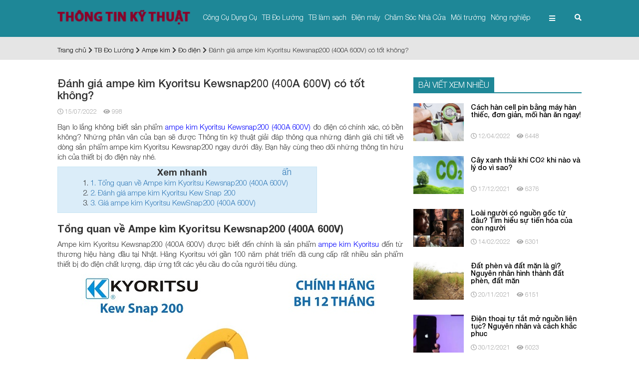

--- FILE ---
content_type: text/html; charset=UTF-8
request_url: https://thongtinkythuat.com/danh-gia-ampe-kim-kyoritsu-kewsnap200-400a-600v-co-tot-khong/
body_size: 22980
content:
<!doctype html>
<html lang="vi" class="no-js">
	<head>
		<meta charset="UTF-8">
		<meta http-equiv="X-UA-Compatible" content="IE=edge,chrome=1">		
		<meta name="viewport" content="width=device-width, initial-scale=1, shrink-to-fit=no">

<meta name='robots' content='index, follow, max-image-preview:large, max-snippet:-1, max-video-preview:-1'/>

	<!-- This site is optimized with the Yoast SEO plugin v22.9 - https://yoast.com/wordpress/plugins/seo/ -->
	<title>Đánh giá ampe kìm Kyoritsu Kewsnap200 (400A 600V) có tốt không?</title>
	<meta name="description" content="Đánh giá ampe kìm Kyoritsu Kewsnap200 (400A 600V) có tốt không với những đánh giá về thiết kế, giá thành hấp dẫn"/>
	<link rel="canonical" href="https://thongtinkythuat.com/danh-gia-ampe-kim-kyoritsu-kewsnap200-400a-600v-co-tot-khong/"/>
	<meta property="og:locale" content="vi_VN"/>
	<meta property="og:type" content="article"/>
	<meta property="og:title" content="Đánh giá ampe kìm Kyoritsu Kewsnap200 (400A 600V) có tốt không?"/>
	<meta property="og:description" content="Đánh giá ampe kìm Kyoritsu Kewsnap200 (400A 600V) có tốt không với những đánh giá về thiết kế, giá thành hấp dẫn"/>
	<meta property="og:url" content="https://thongtinkythuat.com/danh-gia-ampe-kim-kyoritsu-kewsnap200-400a-600v-co-tot-khong/"/>
	<meta property="og:site_name" content="Thông Tin Kỹ Thuật"/>
	<meta property="article:published_time" content="2022-07-15T01:05:42+00:00"/>
	<meta property="article:modified_time" content="2022-07-22T03:03:51+00:00"/>
	<meta property="og:image" content="https://thongtinkythuat.com/wp-content/uploads/2022/07/danh-gia-ampe-kim-kyoritsu-kewsnap200-400a-600v-co-tot-khong-4-1.jpg"/>
	<meta property="og:image:width" content="471"/>
	<meta property="og:image:height" content="410"/>
	<meta property="og:image:type" content="image/jpeg"/>
	<meta name="author" content="thanhliem"/>
	<meta name="twitter:card" content="summary_large_image"/>
	<meta name="twitter:label1" content="Được viết bởi"/>
	<meta name="twitter:data1" content="thanhliem"/>
	<meta name="twitter:label2" content="Ước tính thời gian đọc"/>
	<meta name="twitter:data2" content="7 phút"/>
	<script type="application/ld+json" class="yoast-schema-graph">{"@context":"https://schema.org","@graph":[{"@type":"Article","@id":"https://thongtinkythuat.com/danh-gia-ampe-kim-kyoritsu-kewsnap200-400a-600v-co-tot-khong/#article","isPartOf":{"@id":"https://thongtinkythuat.com/danh-gia-ampe-kim-kyoritsu-kewsnap200-400a-600v-co-tot-khong/"},"author":{"name":"thanhliem","@id":"https://thongtinkythuat.com/#/schema/person/55867e0f5bad203bf581262d246713e4"},"headline":"Đánh giá ampe kìm Kyoritsu Kewsnap200 (400A 600V) có tốt không?","datePublished":"2022-07-15T01:05:42+00:00","dateModified":"2022-07-22T03:03:51+00:00","mainEntityOfPage":{"@id":"https://thongtinkythuat.com/danh-gia-ampe-kim-kyoritsu-kewsnap200-400a-600v-co-tot-khong/"},"wordCount":1427,"publisher":{"@id":"https://thongtinkythuat.com/#organization"},"image":{"@id":"https://thongtinkythuat.com/danh-gia-ampe-kim-kyoritsu-kewsnap200-400a-600v-co-tot-khong/#primaryimage"},"thumbnailUrl":"https://thongtinkythuat.com/wp-content/uploads/2022/07/danh-gia-ampe-kim-kyoritsu-kewsnap200-400a-600v-co-tot-khong-4-1.jpg","articleSection":["Ampe kìm","Đo điện","TB Đo Lường"],"inLanguage":"vi"},{"@type":"WebPage","@id":"https://thongtinkythuat.com/danh-gia-ampe-kim-kyoritsu-kewsnap200-400a-600v-co-tot-khong/","url":"https://thongtinkythuat.com/danh-gia-ampe-kim-kyoritsu-kewsnap200-400a-600v-co-tot-khong/","name":"Đánh giá ampe kìm Kyoritsu Kewsnap200 (400A 600V) có tốt không?","isPartOf":{"@id":"https://thongtinkythuat.com/#website"},"primaryImageOfPage":{"@id":"https://thongtinkythuat.com/danh-gia-ampe-kim-kyoritsu-kewsnap200-400a-600v-co-tot-khong/#primaryimage"},"image":{"@id":"https://thongtinkythuat.com/danh-gia-ampe-kim-kyoritsu-kewsnap200-400a-600v-co-tot-khong/#primaryimage"},"thumbnailUrl":"https://thongtinkythuat.com/wp-content/uploads/2022/07/danh-gia-ampe-kim-kyoritsu-kewsnap200-400a-600v-co-tot-khong-4-1.jpg","datePublished":"2022-07-15T01:05:42+00:00","dateModified":"2022-07-22T03:03:51+00:00","description":"Đánh giá ampe kìm Kyoritsu Kewsnap200 (400A 600V) có tốt không với những đánh giá về thiết kế, giá thành hấp dẫn","breadcrumb":{"@id":"https://thongtinkythuat.com/danh-gia-ampe-kim-kyoritsu-kewsnap200-400a-600v-co-tot-khong/#breadcrumb"},"inLanguage":"vi","potentialAction":[{"@type":"ReadAction","target":["https://thongtinkythuat.com/danh-gia-ampe-kim-kyoritsu-kewsnap200-400a-600v-co-tot-khong/"]}]},{"@type":"ImageObject","inLanguage":"vi","@id":"https://thongtinkythuat.com/danh-gia-ampe-kim-kyoritsu-kewsnap200-400a-600v-co-tot-khong/#primaryimage","url":"https://thongtinkythuat.com/wp-content/uploads/2022/07/danh-gia-ampe-kim-kyoritsu-kewsnap200-400a-600v-co-tot-khong-4-1.jpg","contentUrl":"https://thongtinkythuat.com/wp-content/uploads/2022/07/danh-gia-ampe-kim-kyoritsu-kewsnap200-400a-600v-co-tot-khong-4-1.jpg","width":471,"height":410,"caption":"Đánh giá ampe kìm Kyoritsu Kewsnap200 (400A 600V) có tốt không?"},{"@type":"BreadcrumbList","@id":"https://thongtinkythuat.com/danh-gia-ampe-kim-kyoritsu-kewsnap200-400a-600v-co-tot-khong/#breadcrumb","itemListElement":[{"@type":"ListItem","position":1,"name":"Trang chủ","item":"https://thongtinkythuat.com/"},{"@type":"ListItem","position":2,"name":"TB Đo Lường","item":"https://thongtinkythuat.com/thiet-bi-do-luong/"},{"@type":"ListItem","position":3,"name":"Đánh giá ampe kìm Kyoritsu Kewsnap200 (400A 600V) có tốt không?"}]},{"@type":"WebSite","@id":"https://thongtinkythuat.com/#website","url":"https://thongtinkythuat.com/","name":"Thông Tin Kỹ Thuật","description":"","publisher":{"@id":"https://thongtinkythuat.com/#organization"},"potentialAction":[{"@type":"SearchAction","target":{"@type":"EntryPoint","urlTemplate":"https://thongtinkythuat.com/?s={search_term_string}"},"query-input":"required name=search_term_string"}],"inLanguage":"vi"},{"@type":"Organization","@id":"https://thongtinkythuat.com/#organization","name":"Thông Tin Kỹ Thuật","url":"https://thongtinkythuat.com/","logo":{"@type":"ImageObject","inLanguage":"vi","@id":"https://thongtinkythuat.com/#/schema/logo/image/","url":"https://thongtinkythuat.com/wp-content/uploads/2021/10/favicon.jpg","contentUrl":"https://thongtinkythuat.com/wp-content/uploads/2021/10/favicon.jpg","width":40,"height":40,"caption":"Thông Tin Kỹ Thuật"},"image":{"@id":"https://thongtinkythuat.com/#/schema/logo/image/"}},{"@type":"Person","@id":"https://thongtinkythuat.com/#/schema/person/55867e0f5bad203bf581262d246713e4","name":"thanhliem","image":{"@type":"ImageObject","inLanguage":"vi","@id":"https://thongtinkythuat.com/#/schema/person/image/","url":"https://secure.gravatar.com/avatar/fc01f0edb64ceae59547afe1f4dd2bd9?s=96&r=g","contentUrl":"https://secure.gravatar.com/avatar/fc01f0edb64ceae59547afe1f4dd2bd9?s=96&r=g","caption":"thanhliem"}}]}</script>
	<!-- / Yoast SEO plugin. -->


<style id='classic-theme-styles-inline-css' type='text/css'>.wp-block-button__link{color:#fff;background-color:#32373c;border-radius:9999px;box-shadow:none;text-decoration:none;padding:calc(.667em + 2px) calc(1.333em + 2px);font-size:1.125em}.wp-block-file__button{background:#32373c;color:#fff;text-decoration:none}</style>
<style id='global-styles-inline-css' type='text/css'>body{--wp--preset--color--black:#000;--wp--preset--color--cyan-bluish-gray:#abb8c3;--wp--preset--color--white:#fff;--wp--preset--color--pale-pink:#f78da7;--wp--preset--color--vivid-red:#cf2e2e;--wp--preset--color--luminous-vivid-orange:#ff6900;--wp--preset--color--luminous-vivid-amber:#fcb900;--wp--preset--color--light-green-cyan:#7bdcb5;--wp--preset--color--vivid-green-cyan:#00d084;--wp--preset--color--pale-cyan-blue:#8ed1fc;--wp--preset--color--vivid-cyan-blue:#0693e3;--wp--preset--color--vivid-purple:#9b51e0;--wp--preset--gradient--vivid-cyan-blue-to-vivid-purple:linear-gradient(135deg,rgba(6,147,227,1) 0%,#9b51e0 100%);--wp--preset--gradient--light-green-cyan-to-vivid-green-cyan:linear-gradient(135deg,#7adcb4 0%,#00d082 100%);--wp--preset--gradient--luminous-vivid-amber-to-luminous-vivid-orange:linear-gradient(135deg,rgba(252,185,0,1) 0%,rgba(255,105,0,1) 100%);--wp--preset--gradient--luminous-vivid-orange-to-vivid-red:linear-gradient(135deg,rgba(255,105,0,1) 0%,#cf2e2e 100%);--wp--preset--gradient--very-light-gray-to-cyan-bluish-gray:linear-gradient(135deg,#eee 0%,#a9b8c3 100%);--wp--preset--gradient--cool-to-warm-spectrum:linear-gradient(135deg,#4aeadc 0%,#9778d1 20%,#cf2aba 40%,#ee2c82 60%,#fb6962 80%,#fef84c 100%);--wp--preset--gradient--blush-light-purple:linear-gradient(135deg,#ffceec 0%,#9896f0 100%);--wp--preset--gradient--blush-bordeaux:linear-gradient(135deg,#fecda5 0%,#fe2d2d 50%,#6b003e 100%);--wp--preset--gradient--luminous-dusk:linear-gradient(135deg,#ffcb70 0%,#c751c0 50%,#4158d0 100%);--wp--preset--gradient--pale-ocean:linear-gradient(135deg,#fff5cb 0%,#b6e3d4 50%,#33a7b5 100%);--wp--preset--gradient--electric-grass:linear-gradient(135deg,#caf880 0%,#71ce7e 100%);--wp--preset--gradient--midnight:linear-gradient(135deg,#020381 0%,#2874fc 100%);--wp--preset--font-size--small:13px;--wp--preset--font-size--medium:20px;--wp--preset--font-size--large:36px;--wp--preset--font-size--x-large:42px;--wp--preset--spacing--20:.44rem;--wp--preset--spacing--30:.67rem;--wp--preset--spacing--40:1rem;--wp--preset--spacing--50:1.5rem;--wp--preset--spacing--60:2.25rem;--wp--preset--spacing--70:3.38rem;--wp--preset--spacing--80:5.06rem;--wp--preset--shadow--natural:6px 6px 9px rgba(0,0,0,.2);--wp--preset--shadow--deep:12px 12px 50px rgba(0,0,0,.4);--wp--preset--shadow--sharp:6px 6px 0 rgba(0,0,0,.2);--wp--preset--shadow--outlined:6px 6px 0 -3px rgba(255,255,255,1) , 6px 6px rgba(0,0,0,1);--wp--preset--shadow--crisp:6px 6px 0 rgba(0,0,0,1)}:where(.is-layout-flex){gap:.5em}:where(.is-layout-grid){gap:.5em}body .is-layout-flex{display:flex}body .is-layout-flex{flex-wrap:wrap;align-items:center}body .is-layout-flex>*{margin:0}body .is-layout-grid{display:grid}body .is-layout-grid>*{margin:0}:where(.wp-block-columns.is-layout-flex){gap:2em}:where(.wp-block-columns.is-layout-grid){gap:2em}:where(.wp-block-post-template.is-layout-flex){gap:1.25em}:where(.wp-block-post-template.is-layout-grid){gap:1.25em}.has-black-color{color:var(--wp--preset--color--black)!important}.has-cyan-bluish-gray-color{color:var(--wp--preset--color--cyan-bluish-gray)!important}.has-white-color{color:var(--wp--preset--color--white)!important}.has-pale-pink-color{color:var(--wp--preset--color--pale-pink)!important}.has-vivid-red-color{color:var(--wp--preset--color--vivid-red)!important}.has-luminous-vivid-orange-color{color:var(--wp--preset--color--luminous-vivid-orange)!important}.has-luminous-vivid-amber-color{color:var(--wp--preset--color--luminous-vivid-amber)!important}.has-light-green-cyan-color{color:var(--wp--preset--color--light-green-cyan)!important}.has-vivid-green-cyan-color{color:var(--wp--preset--color--vivid-green-cyan)!important}.has-pale-cyan-blue-color{color:var(--wp--preset--color--pale-cyan-blue)!important}.has-vivid-cyan-blue-color{color:var(--wp--preset--color--vivid-cyan-blue)!important}.has-vivid-purple-color{color:var(--wp--preset--color--vivid-purple)!important}.has-black-background-color{background-color:var(--wp--preset--color--black)!important}.has-cyan-bluish-gray-background-color{background-color:var(--wp--preset--color--cyan-bluish-gray)!important}.has-white-background-color{background-color:var(--wp--preset--color--white)!important}.has-pale-pink-background-color{background-color:var(--wp--preset--color--pale-pink)!important}.has-vivid-red-background-color{background-color:var(--wp--preset--color--vivid-red)!important}.has-luminous-vivid-orange-background-color{background-color:var(--wp--preset--color--luminous-vivid-orange)!important}.has-luminous-vivid-amber-background-color{background-color:var(--wp--preset--color--luminous-vivid-amber)!important}.has-light-green-cyan-background-color{background-color:var(--wp--preset--color--light-green-cyan)!important}.has-vivid-green-cyan-background-color{background-color:var(--wp--preset--color--vivid-green-cyan)!important}.has-pale-cyan-blue-background-color{background-color:var(--wp--preset--color--pale-cyan-blue)!important}.has-vivid-cyan-blue-background-color{background-color:var(--wp--preset--color--vivid-cyan-blue)!important}.has-vivid-purple-background-color{background-color:var(--wp--preset--color--vivid-purple)!important}.has-black-border-color{border-color:var(--wp--preset--color--black)!important}.has-cyan-bluish-gray-border-color{border-color:var(--wp--preset--color--cyan-bluish-gray)!important}.has-white-border-color{border-color:var(--wp--preset--color--white)!important}.has-pale-pink-border-color{border-color:var(--wp--preset--color--pale-pink)!important}.has-vivid-red-border-color{border-color:var(--wp--preset--color--vivid-red)!important}.has-luminous-vivid-orange-border-color{border-color:var(--wp--preset--color--luminous-vivid-orange)!important}.has-luminous-vivid-amber-border-color{border-color:var(--wp--preset--color--luminous-vivid-amber)!important}.has-light-green-cyan-border-color{border-color:var(--wp--preset--color--light-green-cyan)!important}.has-vivid-green-cyan-border-color{border-color:var(--wp--preset--color--vivid-green-cyan)!important}.has-pale-cyan-blue-border-color{border-color:var(--wp--preset--color--pale-cyan-blue)!important}.has-vivid-cyan-blue-border-color{border-color:var(--wp--preset--color--vivid-cyan-blue)!important}.has-vivid-purple-border-color{border-color:var(--wp--preset--color--vivid-purple)!important}.has-vivid-cyan-blue-to-vivid-purple-gradient-background{background:var(--wp--preset--gradient--vivid-cyan-blue-to-vivid-purple)!important}.has-light-green-cyan-to-vivid-green-cyan-gradient-background{background:var(--wp--preset--gradient--light-green-cyan-to-vivid-green-cyan)!important}.has-luminous-vivid-amber-to-luminous-vivid-orange-gradient-background{background:var(--wp--preset--gradient--luminous-vivid-amber-to-luminous-vivid-orange)!important}.has-luminous-vivid-orange-to-vivid-red-gradient-background{background:var(--wp--preset--gradient--luminous-vivid-orange-to-vivid-red)!important}.has-very-light-gray-to-cyan-bluish-gray-gradient-background{background:var(--wp--preset--gradient--very-light-gray-to-cyan-bluish-gray)!important}.has-cool-to-warm-spectrum-gradient-background{background:var(--wp--preset--gradient--cool-to-warm-spectrum)!important}.has-blush-light-purple-gradient-background{background:var(--wp--preset--gradient--blush-light-purple)!important}.has-blush-bordeaux-gradient-background{background:var(--wp--preset--gradient--blush-bordeaux)!important}.has-luminous-dusk-gradient-background{background:var(--wp--preset--gradient--luminous-dusk)!important}.has-pale-ocean-gradient-background{background:var(--wp--preset--gradient--pale-ocean)!important}.has-electric-grass-gradient-background{background:var(--wp--preset--gradient--electric-grass)!important}.has-midnight-gradient-background{background:var(--wp--preset--gradient--midnight)!important}.has-small-font-size{font-size:var(--wp--preset--font-size--small)!important}.has-medium-font-size{font-size:var(--wp--preset--font-size--medium)!important}.has-large-font-size{font-size:var(--wp--preset--font-size--large)!important}.has-x-large-font-size{font-size:var(--wp--preset--font-size--x-large)!important}.wp-block-navigation a:where(:not(.wp-element-button)){color:inherit}:where(.wp-block-post-template.is-layout-flex){gap:1.25em}:where(.wp-block-post-template.is-layout-grid){gap:1.25em}:where(.wp-block-columns.is-layout-flex){gap:2em}:where(.wp-block-columns.is-layout-grid){gap:2em}.wp-block-pullquote{font-size:1.5em;line-height:1.6}</style>
<link rel="https://api.w.org/" href="https://thongtinkythuat.com/wp-json/"/><link rel="alternate" type="application/json" href="https://thongtinkythuat.com/wp-json/wp/v2/posts/32024"/><link rel="icon" href="https://thongtinkythuat.com/wp-content/uploads/2021/10/xcropped-favicon-32x32.jpg.pagespeed.ic.i0aZla0aPf.webp" sizes="32x32"/>
<link rel="icon" href="https://thongtinkythuat.com/wp-content/uploads/2021/10/xcropped-favicon-192x192.jpg.pagespeed.ic.wXyTD0oqsr.webp" sizes="192x192"/>
<link rel="apple-touch-icon" href="https://thongtinkythuat.com/wp-content/uploads/2021/10/xcropped-favicon-180x180.jpg.pagespeed.ic.42J-a6d2xp.webp"/>
<meta name="msapplication-TileImage" content="https://thongtinkythuat.com/wp-content/uploads/2021/10/cropped-favicon-270x270.jpg"/>
<style type="text/css">.container{max-width:1070px}.container{padding-right:10px;padding-left:10px;margin-right:auto;margin-left:auto}@media (min-width:768px){.container{width:750px}}@media (min-width:992px){.container{width:970px}}@media (min-width:1200px){.container{width:1200px}}.container-fluid{padding-right:10px;padding-left:10px;margin-right:auto;margin-left:auto}.row{margin-right:-10px;margin-left:-10px}.col-lg-1,.col-lg-10,.col-lg-11,.col-lg-12,.col-lg-2,.col-lg-3,.col-lg-4,.col-lg-5,.col-lg-6,.col-lg-7,.col-lg-8,.col-lg-9,.col-md-1,.col-md-10,.col-md-11,.col-md-12,.col-md-2,.col-md-3,.col-md-4,.col-md-5,.col-md-6,.col-md-7,.col-md-8,.col-md-9,.col-sm-1,.col-sm-10,.col-sm-11,.col-sm-12,.col-sm-2,.col-sm-3,.col-sm-4,.col-sm-5,.col-sm-6,.col-sm-7,.col-sm-8,.col-sm-9,.col-xs-1,.col-xs-10,.col-xs-11,.col-xs-12,.col-xs-2,.col-xs-3,.col-xs-4,.col-xs-5,.col-xs-6,.col-xs-7,.col-xs-8,.col-xs-9{position:relative;min-height:1px;padding-right:10px;padding-left:10px}.col-xs-1,.col-xs-10,.col-xs-11,.col-xs-12,.col-xs-2,.col-xs-3,.col-xs-4,.col-xs-5,.col-xs-6,.col-xs-7,.col-xs-8,.col-xs-9{float:left}.col-xs-12{width:100%}.col-xs-11{width:91.66666667%}.col-xs-10{width:83.33333333%}.col-xs-9{width:75%}.col-xs-8{width:66.66666667%}.col-xs-7{width:58.33333333%}.col-xs-6{width:50%}.col-xs-5{width:41.66666667%}.col-xs-4{width:33.33333333%}.col-xs-3{width:25%}.col-xs-2{width:16.66666667%}.col-xs-1{width:8.33333333%}.col-xs-pull-12{right:100%}.col-xs-pull-11{right:91.66666667%}.col-xs-pull-10{right:83.33333333%}.col-xs-pull-9{right:75%}.col-xs-pull-8{right:66.66666667%}.col-xs-pull-7{right:58.33333333%}.col-xs-pull-6{right:50%}.col-xs-pull-5{right:41.66666667%}.col-xs-pull-4{right:33.33333333%}.col-xs-pull-3{right:25%}.col-xs-pull-2{right:16.66666667%}.col-xs-pull-1{right:8.33333333%}.col-xs-pull-0{right:auto}.col-xs-push-12{left:100%}.col-xs-push-11{left:91.66666667%}.col-xs-push-10{left:83.33333333%}.col-xs-push-9{left:75%}.col-xs-push-8{left:66.66666667%}.col-xs-push-7{left:58.33333333%}.col-xs-push-6{left:50%}.col-xs-push-5{left:41.66666667%}.col-xs-push-4{left:33.33333333%}.col-xs-push-3{left:25%}.col-xs-push-2{left:16.66666667%}.col-xs-push-1{left:8.33333333%}.col-xs-push-0{left:auto}.col-xs-offset-12{margin-left:100%}.col-xs-offset-11{margin-left:91.66666667%}.col-xs-offset-10{margin-left:83.33333333%}.col-xs-offset-9{margin-left:75%}.col-xs-offset-8{margin-left:66.66666667%}.col-xs-offset-7{margin-left:58.33333333%}.col-xs-offset-6{margin-left:50%}.col-xs-offset-5{margin-left:41.66666667%}.col-xs-offset-4{margin-left:33.33333333%}.col-xs-offset-3{margin-left:25%}.col-xs-offset-2{margin-left:16.66666667%}.col-xs-offset-1{margin-left:8.33333333%}.col-xs-offset-0{margin-left:0}@media (min-width:768px){.col-sm-1,.col-sm-10,.col-sm-11,.col-sm-12,.col-sm-2,.col-sm-3,.col-sm-4,.col-sm-5,.col-sm-6,.col-sm-7,.col-sm-8,.col-sm-9{float:left}.col-sm-12{width:100%}.col-sm-11{width:91.66666667%}.col-sm-10{width:83.33333333%}.col-sm-9{width:75%}.col-sm-8{width:66.66666667%}.col-sm-7{width:58.33333333%}.col-sm-6{width:50%}.col-sm-5{width:41.66666667%}.col-sm-4{width:33.33333333%}.col-sm-3{width:25%}.col-sm-2{width:16.66666667%}.col-sm-1{width:8.33333333%}.col-sm-pull-12{right:100%}.col-sm-pull-11{right:91.66666667%}.col-sm-pull-10{right:83.33333333%}.col-sm-pull-9{right:75%}.col-sm-pull-8{right:66.66666667%}.col-sm-pull-7{right:58.33333333%}.col-sm-pull-6{right:50%}.col-sm-pull-5{right:41.66666667%}.col-sm-pull-4{right:33.33333333%}.col-sm-pull-3{right:25%}.col-sm-pull-2{right:16.66666667%}.col-sm-pull-1{right:8.33333333%}.col-sm-pull-0{right:auto}.col-sm-push-12{left:100%}.col-sm-push-11{left:91.66666667%}.col-sm-push-10{left:83.33333333%}.col-sm-push-9{left:75%}.col-sm-push-8{left:66.66666667%}.col-sm-push-7{left:58.33333333%}.col-sm-push-6{left:50%}.col-sm-push-5{left:41.66666667%}.col-sm-push-4{left:33.33333333%}.col-sm-push-3{left:25%}.col-sm-push-2{left:16.66666667%}.col-sm-push-1{left:8.33333333%}.col-sm-push-0{left:auto}.col-sm-offset-12{margin-left:100%}.col-sm-offset-11{margin-left:91.66666667%}.col-sm-offset-10{margin-left:83.33333333%}.col-sm-offset-9{margin-left:75%}.col-sm-offset-8{margin-left:66.66666667%}.col-sm-offset-7{margin-left:58.33333333%}.col-sm-offset-6{margin-left:50%}.col-sm-offset-5{margin-left:41.66666667%}.col-sm-offset-4{margin-left:33.33333333%}.col-sm-offset-3{margin-left:25%}.col-sm-offset-2{margin-left:16.66666667%}.col-sm-offset-1{margin-left:8.33333333%}.col-sm-offset-0{margin-left:0}}@media (min-width:992px){.col-md-1,.col-md-10,.col-md-11,.col-md-12,.col-md-2,.col-md-3,.col-md-4,.col-md-5,.col-md-6,.col-md-7,.col-md-8,.col-md-9{float:left}.col-md-12{width:100%}.col-md-11{width:91.66666667%}.col-md-10{width:83.33333333%}.col-md-9{width:75%}.col-md-8{width:66.66666667%}.col-md-7{width:58.33333333%}.col-md-6{width:50%}.col-md-5{width:41.66666667%}.col-md-4{width:33.33333333%}.col-md-3{width:25%}.col-md-2{width:16.66666667%}.col-md-1{width:8.33333333%}.col-md-pull-12{right:100%}.col-md-pull-11{right:91.66666667%}.col-md-pull-10{right:83.33333333%}.col-md-pull-9{right:75%}.col-md-pull-8{right:66.66666667%}.col-md-pull-7{right:58.33333333%}.col-md-pull-6{right:50%}.col-md-pull-5{right:41.66666667%}.col-md-pull-4{right:33.33333333%}.col-md-pull-3{right:25%}.col-md-pull-2{right:16.66666667%}.col-md-pull-1{right:8.33333333%}.col-md-pull-0{right:auto}.col-md-push-12{left:100%}.col-md-push-11{left:91.66666667%}.col-md-push-10{left:83.33333333%}.col-md-push-9{left:75%}.col-md-push-8{left:66.66666667%}.col-md-push-7{left:58.33333333%}.col-md-push-6{left:50%}.col-md-push-5{left:41.66666667%}.col-md-push-4{left:33.33333333%}.col-md-push-3{left:25%}.col-md-push-2{left:16.66666667%}.col-md-push-1{left:8.33333333%}.col-md-push-0{left:auto}.col-md-offset-12{margin-left:100%}.col-md-offset-11{margin-left:91.66666667%}.col-md-offset-10{margin-left:83.33333333%}.col-md-offset-9{margin-left:75%}.col-md-offset-8{margin-left:66.66666667%}.col-md-offset-7{margin-left:58.33333333%}.col-md-offset-6{margin-left:50%}.col-md-offset-5{margin-left:41.66666667%}.col-md-offset-4{margin-left:33.33333333%}.col-md-offset-3{margin-left:25%}.col-md-offset-2{margin-left:16.66666667%}.col-md-offset-1{margin-left:8.33333333%}.col-md-offset-0{margin-left:0}}@media (min-width:1200px){.col-lg-1,.col-lg-10,.col-lg-11,.col-lg-12,.col-lg-2,.col-lg-3,.col-lg-4,.col-lg-5,.col-lg-6,.col-lg-7,.col-lg-8,.col-lg-9{float:left}.col-lg-12{width:100%}.col-lg-11{width:91.66666667%}.col-lg-10{width:83.33333333%}.col-lg-9{width:75%}.col-lg-8{width:66.66666667%}.col-lg-7{width:58.33333333%}.col-lg-6{width:50%}.col-lg-5{width:41.66666667%}.col-lg-4{width:33.33333333%}.col-lg-3{width:25%}.col-lg-2{width:16.66666667%}.col-lg-1{width:8.33333333%}.col-lg-pull-12{right:100%}.col-lg-pull-11{right:91.66666667%}.col-lg-pull-10{right:83.33333333%}.col-lg-pull-9{right:75%}.col-lg-pull-8{right:66.66666667%}.col-lg-pull-7{right:58.33333333%}.col-lg-pull-6{right:50%}.col-lg-pull-5{right:41.66666667%}.col-lg-pull-4{right:33.33333333%}.col-lg-pull-3{right:25%}.col-lg-pull-2{right:16.66666667%}.col-lg-pull-1{right:8.33333333%}.col-lg-pull-0{right:auto}.col-lg-push-12{left:100%}.col-lg-push-11{left:91.66666667%}.col-lg-push-10{left:83.33333333%}.col-lg-push-9{left:75%}.col-lg-push-8{left:66.66666667%}.col-lg-push-7{left:58.33333333%}.col-lg-push-6{left:50%}.col-lg-push-5{left:41.66666667%}.col-lg-push-4{left:33.33333333%}.col-lg-push-3{left:25%}.col-lg-push-2{left:16.66666667%}.col-lg-push-1{left:8.33333333%}.col-lg-push-0{left:auto}.col-lg-offset-12{margin-left:100%}.col-lg-offset-11{margin-left:91.66666667%}.col-lg-offset-10{margin-left:83.33333333%}.col-lg-offset-9{margin-left:75%}.col-lg-offset-8{margin-left:66.66666667%}.col-lg-offset-7{margin-left:58.33333333%}.col-lg-offset-6{margin-left:50%}.col-lg-offset-5{margin-left:41.66666667%}.col-lg-offset-4{margin-left:33.33333333%}.col-lg-offset-3{margin-left:25%}.col-lg-offset-2{margin-left:16.66666667%}.col-lg-offset-1{margin-left:8.33333333%}.col-lg-offset-0{margin-left:0}}*{margin:0;padding:0;box-sizing:border-box}:active,:focus,:hover,:visited{outline:0;text-decoration:none!important}body{background:#fff;color:#2f2f2f;font:300 14px/20px 'helveticaneue',sans-serif}a{text-decoration:none;color:#000}a:hover{text-decoration:none}a:visited{text-decoration:none}.font11{font-size:11px}.font12{font-size:12px}.font13{font-size:13px}.font14{font-size:14px}.font15{font-size:15px}.font16{font-size:16px}.font17{font-size:17px}.font18{font-size:18px}.font19{font-size:19px}.font20{font-size:20px}.font21{font-size:21px}.font22{font-size:22px}.font23{font-size:23px}.font24{font-size:24px;line-height:35px}.font25{font-size:25px;line-height:35px}.font26{font-size:26px;line-height:35px}.font27{font-size:27px;line-height:35px}.font28{font-size:28px;line-height:35px}.font29{font-size:29px;line-height:35px}.font30{font-size:30px;line-height:35px}.font31{font-size:31px;line-height:35px}.font32{font-size:32px;line-height:35px}.font33{font-size:33px;line-height:35px}.font34{font-size:34px;line-height:35px}.font35{font-size:35px;line-height:35px}.font36{font-size:36px;line-height:35px}.font37{font-size:37px;line-height:42px}.font38{font-size:38px;line-height:42px}.font39{font-size:39px;line-height:42px}.font40{font-size:40px;line-height:42px}.font41{font-size:41px;line-height:42px}.font42{font-size:42px;line-height:55px}.bg_xanh6{background: #108091f0}a:hover{color:#1da04e}.cl_xanh6{color: #108091f0 }.cl_969696{color:#969696}.col-5{width:20%;padding:0 10px;box-sizing:border-box}.float-right{float:right}.text-right{text-align:right}.m-0{margin:0}.p-0{padding:0}.none{display:none!important}.clear{clear:both}.cl_white{color:#fff}.cl_black{color:#000}section{width:100%}.overhiden{overflow:hidden}.cursor,.pointer{cursor:pointer}.txt-logo img{height:30px}header{padding:20px 0;border-bottom:7px solid #e5e5e5;border-width:7px!important}#heighttop{height:70px}#main-nav{margin-bottom:0}#main-nav ul{list-style:none}#main-nav>li>a{color:#fff;height:30px;line-height:30px}#main-nav>li{position:relative}#main-nav li:hover .sub-menu{margin-top:0;-webkit-transform:rotate3d(0,0,0,0deg);-moz-transform:rotate3d(0,0,0,0deg);-o-transform:rotate3d(0,0,0,0deg);-ms-transform:rotate3d(0,0,0,0deg);transform:rotate3d(0,0,0,0deg);visibility:inherit}#main-nav li .sub-menu li a:before{content:"\f0da";font-family:"Font Awesome 5 Free";font-weight:900;padding-right:10px}#main-nav li .sub-menu li:hover>ul{display:block}#main-nav a{color:#fff;padding:9px 0;white-space:nowrap}#main-nav .sub-menu{width:230px;position:absolute;z-index:999999;-webkit-box-shadow:0 1px 1px rgba(0,0,0,.05);-moz-box-shadow:0 1px 1px rgba(0,0,0,.05);-o-box-shadow:0 1px 1px rgba(0,0,0,.05);-ms-box-shadow:0 1px 1px rgba(0,0,0,.05);box-shadow:0 1px 1px rgba(0,0,0,.05);-webkit-transform:rotate3d(1,0,0,-90deg);-moz-transform:rotate3d(1,0,0,-90deg);-o-transform:rotate3d(1,0,0,-90deg);-ms-transform:rotate3d(1,0,0,-90deg);transform:rotate3d(1,0,0,-90deg);-webkit-transform-origin:0 0 0;-moz-transform-origin:0 0 0;-o-transform-origin:0 0 0;-ms-transform-origin:0 0 0;transform-origin:0 0 0;margin-right:24px;top:32px;left:-5px;background: #108091f0;visibility:hidden;-webkit-transition:all .4s;-o-transition:all .4s;transition:all .4s}#main-nav .sub-menu li{height:40px;position:relative;border-bottom:dotted 1px #fff;width:100%;text-align:left;padding-left:20px;-webkit-transition:all 1s;-o-transition:all 1s;transition:all 1s}#main-nav .sub-menu li a{-webkit-transition:all .2s;-o-transition:all .2s;transition:all .2s;color:#fff;line-height:40px}#main-nav .sub-menu li>ul{position:absolute;left:230px;top:0;width:230px;background: #108091f0;display:none;-webkit-box-shadow:inset 7px 0 18px -4px #012929;-moz-box-shadow:inset 7px 0 18px -4px #012929;box-shadow:inset 7px 0 18px -4px #012929}#main-nav .sub-menu li:hover,#main-nav .sub-menu .current-menu-ancestor{background: #108091f0;-webkit-box-shadow:inset 7px 0 18px -4px #012929;-moz-box-shadow:inset 7px 0 18px -4px #012929;box-shadow:inset 7px 0 18px -4px #012929}#main-nav>li:hover>a,#main-nav .current-menu-ancestor>a{color:#ffd700}#main-nav>li.menu-item-has-children:last-child>.sub-menu{left:auto;right:0;margin-right:0}#main-nav>li.menu-item-has-children:last-child li>.sub-menu{left:auto;right:230px;margin-right:0}.home-list-gird{margin-right:-2px;margin-left:-2px}.item-cate-city{padding-left:2px!important;padding-right:2px!important;margin-top:4px}.item-block{height:200px}.item-block img{height:100%}.h3-cate-city{position:absolute;left:0;bottom:0;padding:0 15px 0;background-image:linear-gradient(transparent,black)}.btn-category{background:rgba(0,0,0,.8);color:#fff;padding:4px 5px;text-transform:uppercase;font-size:12px}.news-lg .btn-category{background:#108091f0}a.btn-category:hover{color:#fff}.h3-cate-city h3{font-size:15px;line-height:20px;margin-top:5px}.titbox span{background: #108091f0;color:#fff;padding:5px 10px;text-transform:uppercase;font-size:16px;line-height:20px;float:left}.titbox{border-bottom: 2px solid #108091f0;margin-bottom:20px;float:left;width:100%}@media (min-width:768px){.news-lg .h3-cate-city h3{line-height:30px;font-size:24px}.news-lg .item-block{height:410px}.seven-cols .col-md-1,.seven-cols .col-sm-1,.seven-cols .col-lg-1{width:14.285714285714285714285714285714%}}@media (max-width:600px){.h3-cate-city h3{font-size:15px;line-height:20px;margin-top:5px}}@media (max-width:992px){#bar-mobile{display:flex;justify-content:space-between}}</style>
		<meta name="google-site-verification" content="k_MWzsaaN8z2l3ZasGitH8Q2LviUPzkXTt6nyMy1l0c"/>

</head>
<style>.headsearch .dropdown-menu{min-width:260px!important;padding:5px!important;left:auto;right:0}.headsearch .dropdown-menu{opacity:0;visibility:hidden;-webkit-transition:all .4s ease;-moz-transition:all .4s ease;-o-transition:all .4s ease;transition:all .4s ease;transform:translate3d(0,20px,0);-webkit-transform:translate3d(0,20px,0);-moz-transform:translate3d(0,20px,0);-ms-transform:translate3d(0,20px,0);-o-transform:translate3d(0,20px,0);-webkit-box-shadow:0 2px 6px rgba(0,0,0,.2);-moz-box-shadow:0 2px 6px rgba(0,0,0,.2);box-shadow:0 2px 6px rgba(0,0,0,.2)}.headsearch.open .dropdown-menu{opacity:1;visibility:visible;transform:translate3d(0,0,0);-webkit-transform:translate3d(0,0,0);-moz-transform:translate3d(0,0,0);-ms-transform:translate3d(0,0,0);-o-transform:translate3d(0,0,0);pointer-events:auto}.headsearch.open .fa-search{color:#2e323c}</style>

<body data-rsssl=1 class="post-template-default single single-post postid-32024 single-format-standard danh-gia-ampe-kim-kyoritsu-kewsnap200-400a-600v-co-tot-khong">

<div id="andy">

    <div class="none">
        <nav id="menu-mobile" class="menu-mobile">
           <ul id="main-nav" class="mobile-topbar-nav"><li id="menu-item-3313" class="menu-item menu-item-type-taxonomy menu-item-object-category menu-item-has-children menu-item-3313"><a href="https://thongtinkythuat.com/cong-cu-dung-cu/">Công Cụ Dụng Cụ</a>
<ul class="sub-menu">
	<li id="menu-item-3721" class="menu-item menu-item-type-taxonomy menu-item-object-category menu-item-has-children menu-item-3721"><a href="https://thongtinkythuat.com/may-khoan/">Máy khoan</a>
	<ul class="sub-menu">
		<li id="menu-item-3723" class="menu-item menu-item-type-taxonomy menu-item-object-category menu-item-3723"><a href="https://thongtinkythuat.com/may-khoan-pin/">Máy khoan pin</a></li>
		<li id="menu-item-3722" class="menu-item menu-item-type-taxonomy menu-item-object-category menu-item-3722"><a href="https://thongtinkythuat.com/may-khoan-dien/">Máy khoan điện</a></li>
	</ul>
</li>
	<li id="menu-item-3729" class="menu-item menu-item-type-taxonomy menu-item-object-category menu-item-3729"><a href="https://thongtinkythuat.com/may-mai/">Máy mài</a></li>
	<li id="menu-item-3724" class="menu-item menu-item-type-taxonomy menu-item-object-category menu-item-3724"><a href="https://thongtinkythuat.com/may-cua-cat/">Máy cưa cắt</a></li>
	<li id="menu-item-42823" class="menu-item menu-item-type-taxonomy menu-item-object-category menu-item-42823"><a href="https://thongtinkythuat.com/dung-cu-thuy-luc/">Dụng cụ thủy lực</a></li>
</ul>
</li>
<li id="menu-item-5574" class="menu-item menu-item-type-taxonomy menu-item-object-category current-post-ancestor current-menu-parent current-post-parent menu-item-has-children menu-item-5574"><a href="https://thongtinkythuat.com/thiet-bi-do-luong/">TB Đo Lường</a>
<ul class="sub-menu">
	<li id="menu-item-19409" class="menu-item menu-item-type-taxonomy menu-item-object-category current-post-ancestor current-menu-parent current-post-parent menu-item-has-children menu-item-19409"><a href="https://thongtinkythuat.com/thiet-bi-do-dien/">Đo điện</a>
	<ul class="sub-menu">
		<li id="menu-item-19410" class="menu-item menu-item-type-taxonomy menu-item-object-category current-post-ancestor current-menu-parent current-post-parent menu-item-19410"><a href="https://thongtinkythuat.com/ampe-kim/">Ampe kìm</a></li>
		<li id="menu-item-19411" class="menu-item menu-item-type-taxonomy menu-item-object-category menu-item-19411"><a href="https://thongtinkythuat.com/dong-ho-van-nang/">Đồng hồ vạn năng</a></li>
	</ul>
</li>
	<li id="menu-item-42822" class="menu-item menu-item-type-taxonomy menu-item-object-category menu-item-42822"><a href="https://thongtinkythuat.com/may-kiem-tra-nuoc/">Máy kiểm tra nước</a></li>
	<li id="menu-item-31005" class="menu-item menu-item-type-taxonomy menu-item-object-category menu-item-31005"><a href="https://thongtinkythuat.com/may-can-bang/">Máy cân bằng</a></li>
	<li id="menu-item-31079" class="menu-item menu-item-type-taxonomy menu-item-object-category menu-item-31079"><a href="https://thongtinkythuat.com/may-thuy-binh-laser/">Máy thủy bình laser</a></li>
	<li id="menu-item-31290" class="menu-item menu-item-type-taxonomy menu-item-object-category menu-item-31290"><a href="https://thongtinkythuat.com/may-do-khoang-cach/">Máy đo khoảng cách</a></li>
</ul>
</li>
<li id="menu-item-19414" class="menu-item menu-item-type-taxonomy menu-item-object-category menu-item-has-children menu-item-19414"><a href="https://thongtinkythuat.com/tb-lam-sach/">TB làm sạch</a>
<ul class="sub-menu">
	<li id="menu-item-19416" class="menu-item menu-item-type-taxonomy menu-item-object-category menu-item-19416"><a href="https://thongtinkythuat.com/may-rua-xe/">Máy rửa xe</a></li>
</ul>
</li>
<li id="menu-item-19398" class="menu-item menu-item-type-taxonomy menu-item-object-category menu-item-has-children menu-item-19398"><a href="https://thongtinkythuat.com/dien-may/">Điện máy</a>
<ul class="sub-menu">
	<li id="menu-item-20858" class="menu-item menu-item-type-taxonomy menu-item-object-category menu-item-20858"><a href="https://thongtinkythuat.com/dien-gia-dung/">Điện gia dụng</a></li>
	<li id="menu-item-21396" class="menu-item menu-item-type-taxonomy menu-item-object-category menu-item-21396"><a href="https://thongtinkythuat.com/dien-lanh/">Điện lạnh</a></li>
</ul>
</li>
<li id="menu-item-21147" class="menu-item menu-item-type-taxonomy menu-item-object-category menu-item-21147"><a href="https://thongtinkythuat.com/cham-soc-nha-cua/">Chăm Sóc Nhà Cửa</a></li>
<li id="menu-item-19400" class="menu-item menu-item-type-taxonomy menu-item-object-category menu-item-19400"><a href="https://thongtinkythuat.com/moi-truong/">Môi trường</a></li>
<li id="menu-item-19401" class="menu-item menu-item-type-taxonomy menu-item-object-category menu-item-19401"><a href="https://thongtinkythuat.com/nong-nghiep/">Nông nghiệp</a></li>
</ul>        </nav>
    </div>

    <header class="bg_xanh6 navbar-fixed-top">
        <div class="container">
            <div class="d-flex justify-content-between">
                <div class="mobile" id="bar-mobile">
                    <a href="#menu-mobile" id="btn-bar-mobile" class="font15 pull-left cl_white text-center" rel="nofollow">
                        <i class="fa fa-bars " aria-hidden="true"></i> MENU
                    </a>
                </div>
                <a class="txt-logo" href="https://thongtinkythuat.com" title="">
                    <img src="[data-uri]" style="margin-right: 5px">
                                        <span class="none"></span>                            
                                    </a>
                <div class="hidden-xs">
                <ul id="main-nav" class="d-flex justify-content-between main-menu text-center list-inline relative "><li class="menu-item menu-item-type-taxonomy menu-item-object-category menu-item-has-children menu-item-3313"><a href="https://thongtinkythuat.com/cong-cu-dung-cu/">Công Cụ Dụng Cụ</a>
<ul class="sub-menu">
	<li class="menu-item menu-item-type-taxonomy menu-item-object-category menu-item-has-children menu-item-3721"><a href="https://thongtinkythuat.com/may-khoan/">Máy khoan</a>
	<ul class="sub-menu">
		<li class="menu-item menu-item-type-taxonomy menu-item-object-category menu-item-3723"><a href="https://thongtinkythuat.com/may-khoan-pin/">Máy khoan pin</a></li>
		<li class="menu-item menu-item-type-taxonomy menu-item-object-category menu-item-3722"><a href="https://thongtinkythuat.com/may-khoan-dien/">Máy khoan điện</a></li>
	</ul>
</li>
	<li class="menu-item menu-item-type-taxonomy menu-item-object-category menu-item-3729"><a href="https://thongtinkythuat.com/may-mai/">Máy mài</a></li>
	<li class="menu-item menu-item-type-taxonomy menu-item-object-category menu-item-3724"><a href="https://thongtinkythuat.com/may-cua-cat/">Máy cưa cắt</a></li>
	<li class="menu-item menu-item-type-taxonomy menu-item-object-category menu-item-42823"><a href="https://thongtinkythuat.com/dung-cu-thuy-luc/">Dụng cụ thủy lực</a></li>
</ul>
</li>
<li class="menu-item menu-item-type-taxonomy menu-item-object-category current-post-ancestor current-menu-parent current-post-parent menu-item-has-children menu-item-5574"><a href="https://thongtinkythuat.com/thiet-bi-do-luong/">TB Đo Lường</a>
<ul class="sub-menu">
	<li class="menu-item menu-item-type-taxonomy menu-item-object-category current-post-ancestor current-menu-parent current-post-parent menu-item-has-children menu-item-19409"><a href="https://thongtinkythuat.com/thiet-bi-do-dien/">Đo điện</a>
	<ul class="sub-menu">
		<li class="menu-item menu-item-type-taxonomy menu-item-object-category current-post-ancestor current-menu-parent current-post-parent menu-item-19410"><a href="https://thongtinkythuat.com/ampe-kim/">Ampe kìm</a></li>
		<li class="menu-item menu-item-type-taxonomy menu-item-object-category menu-item-19411"><a href="https://thongtinkythuat.com/dong-ho-van-nang/">Đồng hồ vạn năng</a></li>
	</ul>
</li>
	<li class="menu-item menu-item-type-taxonomy menu-item-object-category menu-item-42822"><a href="https://thongtinkythuat.com/may-kiem-tra-nuoc/">Máy kiểm tra nước</a></li>
	<li class="menu-item menu-item-type-taxonomy menu-item-object-category menu-item-31005"><a href="https://thongtinkythuat.com/may-can-bang/">Máy cân bằng</a></li>
	<li class="menu-item menu-item-type-taxonomy menu-item-object-category menu-item-31079"><a href="https://thongtinkythuat.com/may-thuy-binh-laser/">Máy thủy bình laser</a></li>
	<li class="menu-item menu-item-type-taxonomy menu-item-object-category menu-item-31290"><a href="https://thongtinkythuat.com/may-do-khoang-cach/">Máy đo khoảng cách</a></li>
</ul>
</li>
<li class="menu-item menu-item-type-taxonomy menu-item-object-category menu-item-has-children menu-item-19414"><a href="https://thongtinkythuat.com/tb-lam-sach/">TB làm sạch</a>
<ul class="sub-menu">
	<li class="menu-item menu-item-type-taxonomy menu-item-object-category menu-item-19416"><a href="https://thongtinkythuat.com/may-rua-xe/">Máy rửa xe</a></li>
</ul>
</li>
<li class="menu-item menu-item-type-taxonomy menu-item-object-category menu-item-has-children menu-item-19398"><a href="https://thongtinkythuat.com/dien-may/">Điện máy</a>
<ul class="sub-menu">
	<li class="menu-item menu-item-type-taxonomy menu-item-object-category menu-item-20858"><a href="https://thongtinkythuat.com/dien-gia-dung/">Điện gia dụng</a></li>
	<li class="menu-item menu-item-type-taxonomy menu-item-object-category menu-item-21396"><a href="https://thongtinkythuat.com/dien-lanh/">Điện lạnh</a></li>
</ul>
</li>
<li class="menu-item menu-item-type-taxonomy menu-item-object-category menu-item-21147"><a href="https://thongtinkythuat.com/cham-soc-nha-cua/">Chăm Sóc Nhà Cửa</a></li>
<li class="menu-item menu-item-type-taxonomy menu-item-object-category menu-item-19400"><a href="https://thongtinkythuat.com/moi-truong/">Môi trường</a></li>
<li class="menu-item menu-item-type-taxonomy menu-item-object-category menu-item-19401"><a href="https://thongtinkythuat.com/nong-nghiep/">Nông nghiệp</a></li>
</ul>                    
                </div>   
                <div id="menuall" class="btn cl_white"><span></span><i class="fa fa-bars transition" aria-hidden="true"></i></div>
                <div class="relative headsearch">                    
                  <div class="btn-search pointer" data-toggle="dropdown" data-target="#searchModal"><i class="fas fa-search cl_white transition"></i></div>    
                  <div class="dropdown-menu transition d-block">
                   
<form method="get" class="" action="https://thongtinkythuat.com" id="main-search">
  <div class="input-group">
    <input class="form-control" type="search" name="s" placeholder="Tìm theo tên">
    <div class="input-group-btn">
      <button class="btn btn-default" type="submit">
        <i class="glyphicon glyphicon-search"></i>
      </button>
    </div>
  </div>
</form>
<!-- /search -->
                  </div>
                </div>
            </div>
        </div>
    </header>

    <div id="heighttop" class="clear"></div>

<section style="background: #e5e5e5; margin-bottom: 30px;">
  <div class="container">
    <div class="row">    
        
        <div class="col-xs-12" id="breadcrumbs">
          <span>
            <a href="/">Trang chủ</a>
            <i class="fas fa-chevron-right"></i>
          </span>
          
              
              
                                <span class="br-tour">
                      <a href="https://thongtinkythuat.com/thiet-bi-do-luong/">TB Đo Lường</a>
                      <i class="fas fa-chevron-right"></i>
                  </span>
                                                        <span class="br-tour">
                      <a href="https://thongtinkythuat.com/ampe-kim/">Ampe kìm</a>
                      <i class="fas fa-chevron-right"></i>
                  </span>       

                                              <span class="br-tour">
                      <a href="https://thongtinkythuat.com/thiet-bi-do-dien/">Đo điện</a>
                      <i class="fas fa-chevron-right"></i>
                  </span>       

                                      <span class="breadcrumb_last">
              Đánh giá ampe kìm Kyoritsu Kewsnap200 (400A 600V) có tốt không?          </span>

        </div>

    </div>    
  </div>
</section>

<section class="detail-page">  
<div class="container">
    <div class="row">
      <div class="col-md-8" id="mainleft">  
        <h1 class="tit-box font22 mart0">Đánh giá ampe kìm Kyoritsu Kewsnap200 (400A 600V) có tốt không?</h1> 
        <p><span class="date font12" style="color: #a5a5a5; margin-right: 10px;"><i class="far fa-clock"></i> 15/07/2022</span><span class="date font12" style="color: #a5a5a5; "> <i class="fas fa-eye"></i> 998</span></p>
        <div class="wr-content"><p style="text-align: justify;">Bạn lo lắng không biết sản phẩm <a href="https://kyoritsuvietnam.net/ampe-kim/ampe-kim-kyoritsu-kewsnap-200.html" target="_blank" rel="noopener">ampe kìm Kyoritsu Kewsnap200 (400A 600V)</a> đo điện có chính xác, có bền không? Những phân vân của bạn sẽ được Thông tin kỹ thuật giải đáp thông qua những đánh giá chi tiết về dòng sản phẩm ampe kìm Kyoritsu Kewsnap200 ngay dưới đây. Bạn hãy cùng theo dõi những thông tin hữu ích của thiết bị đo điện này nhé.</p>
<div class="lwptoc quick_view_andy lwptoc-light lwptoc-notInherit" data-smooth-scroll="1" data-smooth-scroll-offset="24"><div class="lwptoc_i" style="width:75%">    <div class="lwptoc_header" style="font-size:120%;">
        <b class="lwptoc_title">Xem nhanh</b>                    <span class="lwptoc_toggle">
                <a href="#" class="lwptoc_toggle_label" data-label="hiện">ẩn</a>
            </span>
            </div>
<div class="lwptoc_items lwptoc_items-visible">
    <ol class="lwptoc_itemWrap"><li class="lwptoc_item">    <a href="#Tong_quan_ve_Ampe_kim_Kyoritsu_Kewsnap200_400A_600V" rel="nofollow">
                    <span class="lwptoc_item_number">1.</span>
                <span class="lwptoc_item_label">Tổng quan về Ampe kìm Kyoritsu Kewsnap200 (400A 600V)</span>
    </a>
    </li><li class="lwptoc_item">    <a href="#Danh_gia_ampe_kim_Kyoritsu_Kew_Snap_200" rel="nofollow">
                    <span class="lwptoc_item_number">2.</span>
                <span class="lwptoc_item_label">Đánh giá ampe kìm Kyoritsu Kew Snap 200</span>
    </a>
    </li><li class="lwptoc_item">    <a href="#Gia_ampe_kim_Kyoritsu_KewSnap200_400A_600V" rel="nofollow">
                    <span class="lwptoc_item_number">3.</span>
                <span class="lwptoc_item_label">Giá ampe kìm Kyoritsu KewSnap200 (400A 600V)</span>
    </a>
    </li></ol></div>
</div></div>
<h2 style="text-align: justify;"><span id="Tong_quan_ve_Ampe_kim_Kyoritsu_Kewsnap200_400A_600V">Tổng quan về Ampe kìm Kyoritsu Kewsnap200 (400A 600V)</span>
</h2>
<p style="text-align: justify;">Ampe kìm Kyoritsu Kewsnap200 (400A 600V) được biết đến chính là sản phẩm <a href="https://kyoritsuvietnam.net/ampe-kim.html" target="_blank" rel="noopener">ampe kìm Kyoritsu</a> đến từ thương hiệu hàng đầu tại Nhật. Hãng Kyoritsu với gần 100 năm phát triển đã cung cấp rất nhiều sản phẩm thiết bị đo điện chất lượng, đáp ứng tốt các yêu cầu đo của người tiêu dùng.</p>
<div id="attachment_32032" style="width: 610px" class="wp-caption aligncenter">
<img fetchpriority="high" decoding="async" aria-describedby="caption-attachment-32032" class="wp-image-32032 size-full" src="https://thongtinkythuat.com/wp-content/uploads/2022/07/danh-gia-ampe-kim-kyoritsu-kewsnap200-400a-600v-co-tot-khong-4.jpg" alt="Ampe kìm Kyoritsu Kewsnap 200 đến từ hãng Kyoritsu nổi tiếng" width="600" height="600"><p id="caption-attachment-32032" class="wp-caption-text">Ampe kìm Kyoritsu Kewsnap 200 đến từ hãng Kyoritsu nổi tiếng</p>
</div>
<p style="text-align: justify;">Bạn có thể dễ dàng chọn mua các sản phẩm như <a href="https://kyoritsuvietnam.net/dong-ho-van-nang.html" target="_blank" rel="noopener">đồng hồ vom Kyoritsu</a>, <a href="https://kyoritsuvietnam.net/dong-ho-do-dien-tro-cach-dien.html" target="_blank" rel="noopener">đồng hồ đo cách điện Kyoritsu</a>… Tất cả các sản phẩm đều có khả năng đo điện chính xác, độ bền cao, đảm bảo an toàn khi sử dụng.</p>
<p style="text-align: justify;">Kyoritsu Kew Snap 200 được sản xuất tại Thái Lan với độ bền cao. Đây là thiết bị đo điện có khả năng đo điện áp DC/AC, đo dòng AC… Thiết bị đi kèm với nhiều phụ kiện khác nhau:</p>
<ul>
<li style="text-align: justify;">Dây dẫn thử nghiệm 7066A</li>
<li style="text-align: justify;">2 pin R03 (AAA)</li>
<li style="text-align: justify;">Hộp đựng 9105 (Hộp đựng)</li>
<li style="text-align: justify;">Hướng dẫn sử dụng</li>
</ul>
<div id="attachment_32029" style="width: 610px" class="wp-caption aligncenter">
<img decoding="async" aria-describedby="caption-attachment-32029" class="wp-image-32029 size-full" src="https://thongtinkythuat.com/wp-content/uploads/2022/07/danh-gia-ampe-kim-kyoritsu-kewsnap200-400a-600v-co-tot-khong-1.jpg" alt="Bộ sản phẩm đồng hồ ampe kìm Kyoritsu Kewsnap200 (400A 600V)" width="600" height="406"><p id="caption-attachment-32029" class="wp-caption-text">Bộ sản phẩm đồng hồ ampe kìm Kyoritsu Kewsnap200 (400A 600V)</p>
</div>
<p style="text-align: justify;">Vậy, ampe kìm Kyoritsu Kewsnap200 (400A 600V) có những điểm mạnh nào về thiết kế, khả năng đo điện? Bạn hãy tiếp tục tham khảo những đánh giá dưới đây nhé.</p>
<p><strong>Xem video:</strong> Mở Hộp Ampe Kìm Kyoritsu Kewsnap 200 – 600A; 400V | CAT III 300V; CAT II 600V</p>
<p><iframe title="Mở Hộp Ampe Kìm Kyoritsu Kewsnap 200 -  600A; 400V  | CAT III 300V; CAT II 600V" width="900" height="506" src="https://www.youtube.com/embed/peOEi6OHlQ8?feature=oembed" frameborder="0" allow="accelerometer; autoplay; clipboard-write; encrypted-media; gyroscope; picture-in-picture" allowfullscreen></iframe></p>
<h2 style="text-align: justify;"><span id="Danh_gia_ampe_kim_Kyoritsu_Kew_Snap_200">Đánh giá ampe kìm Kyoritsu Kew Snap 200</span>
</h2>
<p style="text-align: justify;"><a href="https://thongtinkythuat.com/" target="_blank" rel="noopener">Thongtinkythuat.com</a> tiến hành đánh giá những ưu điểm nổi bật của Kew snap 200 từ thiết kế, khả năng đo điện. Bạn chắc chắn sẽ có thêm rất nhiều thông tin để nhận định có nên mua đồng hồ đo điện này hay không?</p>
<h3 style="text-align: justify;">Thiết kế nổi bật của ampe kìm Kyoritsu Kewsnap200 (400A 600V)</h3>
<p style="text-align: justify;">Ampe kìm Kyoritsu Kew snap 200 là dòng <a href="https://maydochuyendung.com/thiet-bi-do-kiem-tra-dien/category/ampe-kim" target="_blank" rel="noopener">ampe kìm</a> được thiết kế nhỏ nhẹ, nằm gọn trong lòng bàn tay. Do vậy, bạn có thể dễ sử dụng hay mang đồng hồ đến nhiều nơi đo khác nhau.</p>
<p style="text-align: justify;">Đồng hồ Kyoritsu Kew Snap 200 có lớp vỏ nhựa cao cấp với khả năng cách điện cực tốt. Bên cạnh đó, lớp vỏ còn có thể chống va đập, chống chịu va chạm để bảo vệ các bộ phận bên trong.</p>
<div id="attachment_32028" style="width: 610px" class="wp-caption aligncenter">
<img decoding="async" aria-describedby="caption-attachment-32028" class="wp-image-32028 size-full" src="https://thongtinkythuat.com/wp-content/uploads/2022/07/danh-gia-ampe-kim-kyoritsu-kewsnap200-400a-600v-co-tot-khong.jpg" alt="Kyoritsu Kew Snap 200 được thiết kế nhỏ gọn" width="600" height="275"><p id="caption-attachment-32028" class="wp-caption-text">Kyoritsu Kew Snap 200 được thiết kế nhỏ gọn</p>
</div>
<p style="text-align: justify;">Thiết kế gọng hàm kiểu giọt nước với đường kính hàm kẹp lên tới 30mm. Nhờ vậy, bạn có thể kẹp được nhiều dây dẫn, dây cáp với tiết diện đa dạng phục vụ cho công việc.</p>
<p style="text-align: justify;">Ampe kìm Kyoritsu KewSnap200 (400A 600V) còn được trang bị với màn hình LCD hiển thị số. Các núm chức năng dễ sử dụng và cài đặt được tính năng hoạt động cho thiết bị.</p>
<p style="text-align: justify;">Ngoài ra, đồng hồ ampe kìm Kyoritsu Kew Snap 200 được sản xuất với tiêu chuẩn  IEC 61010-1 CAT Ⅲ 300V, CAT Ⅱ 600V. Điều này cho thấy thiết bị có khả năng cách điện tốt mang đến sự an toàn cho người dùng.</p>
<p style="text-align: justify;">Đồng hồ Kew Snap 200 chắc chắn sẽ là dòng đồng hồ ampe kìm có chất lượng cao, tuổi thọ bền bỉ. Thiết bị có khả năng hoạt động tại nhiều nơi khác nhau để được ưa chuộng.</p>
<p><strong>Xem thêm: </strong><a href="https://thongtinkythuat.com/co-nen-mua-dong-ho-ampe-kim-kyoritsu-2002pa-khong/" target="_blank" rel="noopener">Có nên mua đồng hồ ampe kìm Kyoritsu 2002PA không?</a></p>
<h3 style="text-align: justify;">Đánh giá khả năng đo điện của Kyoritsu Kew Snap 20</h3>
<p style="text-align: justify;">Ampe kìm Kyoritsu KewSnap200 (400A 600V) cũng là dòng <a href="https://maydochuyendung.com/thiet-bi-do-kiem-tra-dien/category/dong-ho-van-nang" target="_blank" rel="noopener">đồng hồ đo điện</a> hoạt động với 6 dải đo, có khả năng đo điện áp AC/DC, đo dòng điện AC . Các kết quả đều có độ chính xác cao +/- 2.0% rdg.</p>
<p><img decoding="async" width="600" height="280" class="aligncenter size-full wp-image-32033" src="https://thongtinkythuat.com/wp-content/uploads/2022/07/danh-gia-ampe-kim-kyoritsu-kewsnap200-400a-600v-co-tot-khong-5.jpeg" alt="Kyoritsu Kewsnap200 (400A 600V) đo điện chính xác"></p>
<p style="text-align: justify;">Bên cạnh đó, Kyoritsu Kew Snap 200 còn có thêm chức năng đo điện trở, bộ rung liên tục. Thiết bị mang đến hiệu quả đo nhanh chóng để được sử dụng phổ biến trong những lĩnh vực như kỹ thuật, điện, điện tử.</p>
<p style="text-align: justify;"><strong>Thông số cơ bản:</strong></p>
<ul>
<li style="text-align: justify;">Đo DC V: 400.0 / 600V (Tự động điều chỉnh); ± 1.5% rdg ± 5dgt</li>
<li style="text-align: justify;">AC V: 400.0 / 600V (Tự động điều chỉnh); ± 2.0% rdg ± 5dgt (50 / 60Hz)</li>
<li style="text-align: justify;">AC A: 40,00 / 400,0A; ± 2,0% rdg ± 6dgt (50 / 60Hz)</li>
<li style="text-align: justify;">Điện trở (Ω): 400.0 / 4000Ω (Tự động điều chỉnh); ± 2.0% rdg ± widget</li>
</ul>
<p><strong>Xem thêm: </strong><a href="https://thongtinkythuat.com/danh-gia-ampe-kim-kyoritsu-2003a-co-thuc-su-tot-khong/" target="_blank" rel="noopener">Đánh giá ampe kìm Kyoritsu 2003A có thực sự tốt không?</a></p>
<h2 style="text-align: justify;"><span id="Gia_ampe_kim_Kyoritsu_KewSnap200_400A_600V">Giá ampe kìm Kyoritsu KewSnap200 (400A 600V)</span>
</h2>
<p style="text-align: justify;">Nếu bạn đang thắc mắc giá ampe kìm Kyoritsu KewSnap200 (400A 600V) là bao nhiêu? Hiện nay đồng hồ Kyoritsu Kew Snap 200 đang ở mức khoảng <strong>1.001.000 đồng</strong>. Tuy nhiên, mức giá này vẫn có thể thay đổi theo từng thời điểm khác nhau.</p>
<div id="attachment_32030" style="width: 610px" class="wp-caption aligncenter">
<img decoding="async" aria-describedby="caption-attachment-32030" class="wp-image-32030 size-full" src="https://thongtinkythuat.com/wp-content/uploads/2022/07/danh-gia-ampe-kim-kyoritsu-kewsnap200-400a-600v-co-tot-khong-2.jpg" alt="Kyoritsu Kewsnap200 (400A 600V) chính hãng tại đại lý của Máy đo chuyên dụng" width="600" height="442"><p id="caption-attachment-32030" class="wp-caption-text">Kyoritsu Kewsnap200 (400A 600V) chính hãng tại đại lý của Máy đo chuyên dụng</p>
</div>
<p style="text-align: justify;">Chính vì vậy, bạn cần tham khảo giá trước khi quyết định mua  đồng hồ đo. Bạn có thể lựa chọn mua ampe kìm Kyoritsu Kew Snap 200 tại những đại lý uy tín như <a href="https://maydochuyendung.com/" target="_blank" rel="noopener">Máy đo chuyên dụng</a> hay <a href="https://kyoritsuvietnam.net/" target="_blank" rel="noopener">kyoritsuvietnam.net</a>. Đây đều là những đơn vị chuyên cung cấp các dòng đồng hồ đo chất lượng.</p>
<p style="text-align: justify;">Những thiết bị đều được cam kết chính hãng, đúng giá. Bên cạnh đó, đội ngũ nhân viên sẽ tư vấn chuyên sâu giúp bạn chọn được máy phù hợp.</p>
<p style="text-align: justify;">Với những đánh giá chi tiết về ampe kìm Kyoritsu KewSnap200 (400A 600V) hy vọng sẽ giúp bạn có đầy đủ thông tin về sản phẩm. Từ đó, bạn có thể cân nhắc nên mua thiết bị đo điện hay không để đảm bảo đo chính xác trong từng công việc.</p>
</div>
        <div class="clear"></div>
        

        <div class="share-social relative ">          
          <div class="fb-like" data-href="https://thongtinkythuat.com/danh-gia-ampe-kim-kyoritsu-kewsnap200-400a-600v-co-tot-khong/" data-width="" data-layout="button_count" data-action="like" data-size="small" data-share="true"></div>
          <div class="zalo-share-button" data-href="https://thongtinkythuat.com/danh-gia-ampe-kim-kyoritsu-kewsnap200-400a-600v-co-tot-khong/" data-oaid="579745863508352884" data-layout="1" data-color="blue" data-customize=false></div>
        </div>   
           
      </div>
      <div class="col-md-4" id="sidebar">
        <div class="titbox"><span>Bài viết xem nhiều</span></div>
          <div class="clear"></div>
          <div class="row">
          <div class="col-md-12 col-sm-6 marb20 item-related"><div class="b-row-item d-flex item-new-row">           
  <div class="b-left">
    <a href="https://thongtinkythuat.com/cach-han-cell-pin-bang-may-han-thiec-don-gian-moi-han-an-ngay/" title="Cách hàn cell pin bằng máy hàn thiếc, đơn giản, mối hàn ăn ngay!" class="p-img relative">

      
      <img src="[data-uri]" data-src="https://thongtinkythuat.com/wp-content/uploads/2021/04/xcach-han-cell-pin-bang-mo-han-don-gian-tai-nha-N-220x165.jpg.pagespeed.ic.i89hvjqLLo.webp" class="lazyload lazyload w100  wp-post-image" alt="Cách hàn cell pin" decoding="async"/>
       

    </a>
  </div>
  <div class="b-right"> 
    <a href="https://thongtinkythuat.com/cach-han-cell-pin-bang-may-han-thiec-don-gian-moi-han-an-ngay/" title="Cách hàn cell pin bằng máy hàn thiếc, đơn giản, mối hàn ăn ngay!" class="">   
      <h3 class="p-name text-left d-block" style="text-align: left; margin-top: 0;">Cách hàn cell pin bằng máy hàn thiếc, đơn giản, mối hàn ăn ngay!</h3>
    </a>
    <p><span class="date font12" style="color: #a5a5a5; margin-right: 10px;"><i class="far fa-clock"></i> 12/04/2022</span><span class="date font12" style="color: #a5a5a5; "> <i class="fas fa-eye"></i> 6448</span></p>
    <p class="excerpt">Nếu bạn là thợ hàn mới thì đừng bỏ qua bài viết hướng dẫn cách hàn cell pin đơn giản sau đây. Chỉ cần với chiếc máy hàn thiếc hoặc mỏ...</p>
  </div>
</div></div><div class="col-md-12 col-sm-6 marb20 item-related"><div class="b-row-item d-flex item-new-row">           
  <div class="b-left">
    <a href="https://thongtinkythuat.com/cay-xanh-thai-khi-co2-khi-nao-va-ly-do-vi-sao/" title="Cây xanh thải khí CO2 khi nào và lý do vì sao?" class="p-img relative">

      
      <img src="[data-uri]" data-src="https://thongtinkythuat.com/wp-content/uploads/2021/12/xcay-xanh-thai-khi-co2-khi-nao-220x165.jpg.pagespeed.ic.Yqfi4G5Axx.webp" class="lazyload lazyload w100  wp-post-image" alt="Cây xanh thải khí CO2 khi nào" decoding="async"/>
       

    </a>
  </div>
  <div class="b-right"> 
    <a href="https://thongtinkythuat.com/cay-xanh-thai-khi-co2-khi-nao-va-ly-do-vi-sao/" title="Cây xanh thải khí CO2 khi nào và lý do vì sao?" class="">   
      <h3 class="p-name text-left d-block" style="text-align: left; margin-top: 0;">Cây xanh thải khí CO2 khi nào và lý do vì sao?</h3>
    </a>
    <p><span class="date font12" style="color: #a5a5a5; margin-right: 10px;"><i class="far fa-clock"></i> 17/12/2021</span><span class="date font12" style="color: #a5a5a5; "> <i class="fas fa-eye"></i> 6376</span></p>
    <p class="excerpt">Chúng ta đều biết rằng cơ chế sinh học của các loài thực vật là hấp thụ cacbon đioxit (CO2) và thải ra khí oxy (O2). Vậy thì liệu cây xanh có thải khí...</p>
  </div>
</div></div><div class="col-md-12 col-sm-6 marb20 item-related"><div class="b-row-item d-flex item-new-row">           
  <div class="b-left">
    <a href="https://thongtinkythuat.com/loai-nguoi-co-nguon-goc-tu-dau-tim-hieu-su-tien-hoa-cua-con-nguoi/" title="Loài người có nguồn gốc từ đâu? Tìm hiểu sự tiến hóa của con người" class="p-img relative">

      
      <img src="[data-uri]" data-src="https://thongtinkythuat.com/wp-content/uploads/2022/01/xloai-nguoi-co-nguon-goc-tu-dau-avatar-220x165.jpg.pagespeed.ic.urb366b_fi.webp" class="lazyload lazyload w100  wp-post-image" alt="Loài người có nguồn gốc từ đâu" decoding="async"/>
       

    </a>
  </div>
  <div class="b-right"> 
    <a href="https://thongtinkythuat.com/loai-nguoi-co-nguon-goc-tu-dau-tim-hieu-su-tien-hoa-cua-con-nguoi/" title="Loài người có nguồn gốc từ đâu? Tìm hiểu sự tiến hóa của con người" class="">   
      <h3 class="p-name text-left d-block" style="text-align: left; margin-top: 0;">Loài người có nguồn gốc từ đâu? Tìm hiểu sự tiến hóa của con người</h3>
    </a>
    <p><span class="date font12" style="color: #a5a5a5; margin-right: 10px;"><i class="far fa-clock"></i> 14/02/2022</span><span class="date font12" style="color: #a5a5a5; "> <i class="fas fa-eye"></i> 6301</span></p>
    <p class="excerpt">Đã bao giờ bạn đặt ra câu hỏi “Loài người có nguồn gốc từ đâu?” chưa. Đây cũng là câu hỏi được đặt ra của rất nhiều nhà khoa học và họ vẫn đang...</p>
  </div>
</div></div><div class="col-md-12 col-sm-6 marb20 item-related"><div class="b-row-item d-flex item-new-row">           
  <div class="b-left">
    <a href="https://thongtinkythuat.com/dat-phen-va-dat-man-la-gi-nguyen-nhan-hinh-thanh-dat-phen-dat-man/" title="Đất phèn và đất mặn là gì? Nguyên nhân hình thành đất phèn, đất mặn" class="p-img relative">

      
      <img src="[data-uri]" data-src="https://thongtinkythuat.com/wp-content/uploads/2021/11/xDat-phen-va-dat-man-la-gi-220x165.jpg.pagespeed.ic.f9h3L5Vv6t.webp" class="lazyload lazyload w100  wp-post-image" alt="Đất phèn và đất mặn là gì? Nguyên nhân hình thành đất phèn, đất mặn" decoding="async"/>
       

    </a>
  </div>
  <div class="b-right"> 
    <a href="https://thongtinkythuat.com/dat-phen-va-dat-man-la-gi-nguyen-nhan-hinh-thanh-dat-phen-dat-man/" title="Đất phèn và đất mặn là gì? Nguyên nhân hình thành đất phèn, đất mặn" class="">   
      <h3 class="p-name text-left d-block" style="text-align: left; margin-top: 0;">Đất phèn và đất mặn là gì? Nguyên nhân hình thành đất phèn, đất mặn</h3>
    </a>
    <p><span class="date font12" style="color: #a5a5a5; margin-right: 10px;"><i class="far fa-clock"></i> 20/11/2021</span><span class="date font12" style="color: #a5a5a5; "> <i class="fas fa-eye"></i> 6151</span></p>
    <p class="excerpt">Đất phèn, đất mặn là gì? Chúng được hình thành như thế nào? Hôm nay, hãy cùng Thongtinkythuat.com đi tìm câu trả lời cho những câu hỏi trên và các vấn...</p>
  </div>
</div></div><div class="col-md-12 col-sm-6 marb20 item-related"><div class="b-row-item d-flex item-new-row">           
  <div class="b-left">
    <a href="https://thongtinkythuat.com/dien-thoai-tu-tat-mo-nguon-lien-tuc-nguyen-nhan-va-cach-khac-phuc/" title="Điện thoại tự tắt mở nguồn liên tục? Nguyên nhân và cách khắc phục" class="p-img relative">

      
      <img src="[data-uri]" data-src="[data-uri]" class="lazyload lazyload w100  wp-post-image" alt="Điện thoại tự tắt mở nguồn liên tục" decoding="async"/>
       

    </a>
  </div>
  <div class="b-right"> 
    <a href="https://thongtinkythuat.com/dien-thoai-tu-tat-mo-nguon-lien-tuc-nguyen-nhan-va-cach-khac-phuc/" title="Điện thoại tự tắt mở nguồn liên tục? Nguyên nhân và cách khắc phục" class="">   
      <h3 class="p-name text-left d-block" style="text-align: left; margin-top: 0;">Điện thoại tự tắt mở nguồn liên tục? Nguyên nhân và cách khắc phục</h3>
    </a>
    <p><span class="date font12" style="color: #a5a5a5; margin-right: 10px;"><i class="far fa-clock"></i> 30/12/2021</span><span class="date font12" style="color: #a5a5a5; "> <i class="fas fa-eye"></i> 6023</span></p>
    <p class="excerpt">Bạn đã bao giờ gặp phải trường hợp điện thoại tự tắt mở nguồn liên tục hay chưa? Tại sao điện thoại tự tắt nguồn rồi mở lên lại? Có rất nhiều nguyên nhân...</p>
  </div>
</div></div><div class="col-md-12 col-sm-6 marb20 item-related"><div class="b-row-item d-flex item-new-row">           
  <div class="b-left">
    <a href="https://thongtinkythuat.com/tim-hieu-ve-suc-gio-va-cap-bao-suc-gio-co-bao-nhieu-cap/" title="Tìm hiểu về sức gió và cấp bão, sức gió có bao nhiêu cấp?" class="p-img relative">

      
      <img src="[data-uri]" data-src="https://thongtinkythuat.com/wp-content/uploads/2021/11/xsuc-gio-220x165.jpg.pagespeed.ic.veY3NYSoJy.webp" class="lazyload lazyload w100  wp-post-image" alt="Sức gió có bao nhiêu cấp?" decoding="async"/>
       

    </a>
  </div>
  <div class="b-right"> 
    <a href="https://thongtinkythuat.com/tim-hieu-ve-suc-gio-va-cap-bao-suc-gio-co-bao-nhieu-cap/" title="Tìm hiểu về sức gió và cấp bão, sức gió có bao nhiêu cấp?" class="">   
      <h3 class="p-name text-left d-block" style="text-align: left; margin-top: 0;">Tìm hiểu về sức gió và cấp bão, sức gió có bao nhiêu cấp?</h3>
    </a>
    <p><span class="date font12" style="color: #a5a5a5; margin-right: 10px;"><i class="far fa-clock"></i> 25/11/2021</span><span class="date font12" style="color: #a5a5a5; "> <i class="fas fa-eye"></i> 5522</span></p>
    <p class="excerpt">Vào mùa mưa bão trong năm khi chúng ta nghe tin tức trên các bản tin dự báo thời tiết thường nghe đến các thông tin với cơn bão có sức gió cấp mấy?...</p>
  </div>
</div></div><div class="col-md-12 col-sm-6 marb20 item-related"><div class="b-row-item d-flex item-new-row">           
  <div class="b-left">
    <a href="https://thongtinkythuat.com/dien-thoai-bi-xung-dot-phan-mem-nguyen-nhan-va-cach-khac-phuc/" title="Điện thoại bị xung đột phần mềm: Nguyên nhân và cách khắc phục" class="p-img relative">

      
      <img src="[data-uri]" data-src="https://thongtinkythuat.com/wp-content/uploads/2021/12/xdien-thoai-bi-xung-dot-phan-mem-4-220x165.jpg.pagespeed.ic.DGtgrzJ2zR.webp" class="lazyload lazyload w100  wp-post-image" alt="Điện thoại bị xung đột phần mềm" decoding="async"/>
       

    </a>
  </div>
  <div class="b-right"> 
    <a href="https://thongtinkythuat.com/dien-thoai-bi-xung-dot-phan-mem-nguyen-nhan-va-cach-khac-phuc/" title="Điện thoại bị xung đột phần mềm: Nguyên nhân và cách khắc phục" class="">   
      <h3 class="p-name text-left d-block" style="text-align: left; margin-top: 0;">Điện thoại bị xung đột phần mềm: Nguyên nhân và cách khắc phục</h3>
    </a>
    <p><span class="date font12" style="color: #a5a5a5; margin-right: 10px;"><i class="far fa-clock"></i> 04/01/2022</span><span class="date font12" style="color: #a5a5a5; "> <i class="fas fa-eye"></i> 5167</span></p>
    <p class="excerpt">Xung đột phần mềm là gì? Bạn đã từng gặp phải vấn đề này bao giờ hay chưa? Nguyên nhân vì sao điện thoại lại bị xung đột phần mềm? Có cách nào để...</p>
  </div>
</div></div><div class="col-md-12 col-sm-6 marb20 item-related"><div class="b-row-item d-flex item-new-row">           
  <div class="b-left">
    <a href="https://thongtinkythuat.com/meo-xu-ly-be-ca-bi-reu-xanh-don-gian-nhanh-chong/" title="Mẹo xử lý bể cá bị rêu xanh đơn giản nhanh chóng" class="p-img relative">

      
      <img src="[data-uri]" data-src="https://thongtinkythuat.com/wp-content/uploads/2022/01/xmeo-xu-ly-be-ca-bi-reu-xanh-don-gian-nhanh-chong-4-1-220x165.jpg.pagespeed.ic.LzFG10pU0L.webp" class="lazyload lazyload w100  wp-post-image" alt="Mẹo xử lý bể cá bị rêu xanh" decoding="async"/>
       

    </a>
  </div>
  <div class="b-right"> 
    <a href="https://thongtinkythuat.com/meo-xu-ly-be-ca-bi-reu-xanh-don-gian-nhanh-chong/" title="Mẹo xử lý bể cá bị rêu xanh đơn giản nhanh chóng" class="">   
      <h3 class="p-name text-left d-block" style="text-align: left; margin-top: 0;">Mẹo xử lý bể cá bị rêu xanh đơn giản nhanh chóng</h3>
    </a>
    <p><span class="date font12" style="color: #a5a5a5; margin-right: 10px;"><i class="far fa-clock"></i> 20/01/2022</span><span class="date font12" style="color: #a5a5a5; "> <i class="fas fa-eye"></i> 5151</span></p>
    <p class="excerpt">Bể cá bị rêu xanh là trường hợp khá phổ biến và làm mất mỹ quan lem nhem khó chịu. Bật mí cách xử lý nước hồ cá bị rêu hiệu quả,...</p>
  </div>
</div></div><div class="col-md-12 col-sm-6 marb20 item-related"><div class="b-row-item d-flex item-new-row">           
  <div class="b-left">
    <a href="https://thongtinkythuat.com/cach-tinh-luc-siet-bu-long-banh-xe-dung-cach-chinh-xac/" title="Cách tính lực siết bu lông bánh xe đúng cách, chính xác" class="p-img relative">

      
      <img src="[data-uri]" data-src="https://thongtinkythuat.com/wp-content/uploads/2022/06/xcach-tinh-luc-siet-bu-long-banh-xe-dung-cach-chinh-xac-4-1-220x165.jpg.pagespeed.ic.LKcgSauo-k.webp" class="lazyload lazyload w100  wp-post-image" alt="Cách tính lực siết bu lông bánh xe đúng cách, chính xác" decoding="async"/>
       

    </a>
  </div>
  <div class="b-right"> 
    <a href="https://thongtinkythuat.com/cach-tinh-luc-siet-bu-long-banh-xe-dung-cach-chinh-xac/" title="Cách tính lực siết bu lông bánh xe đúng cách, chính xác" class="">   
      <h3 class="p-name text-left d-block" style="text-align: left; margin-top: 0;">Cách tính lực siết bu lông bánh xe đúng cách, chính xác</h3>
    </a>
    <p><span class="date font12" style="color: #a5a5a5; margin-right: 10px;"><i class="far fa-clock"></i> 15/06/2022</span><span class="date font12" style="color: #a5a5a5; "> <i class="fas fa-eye"></i> 5125</span></p>
    <p class="excerpt">Trong quá trình tháo, lắp bánh xe ô tô, xe máy để sửa chữa đều cần biết được lực siết phù hợp. Vậy, lực siết bu lông bánh xe được tính như thế nào?...</p>
  </div>
</div></div><div class="col-md-12 col-sm-6 marb20 item-related"><div class="b-row-item d-flex item-new-row">           
  <div class="b-left">
    <a href="https://thongtinkythuat.com/di-tich-khao-co-la-gi-nhung-di-tich-khao-co-hoc-o-viet-nam/" title="Di tích khảo cổ là gì? Những di tích khảo cổ học ở Việt Nam" class="p-img relative">

      
      <img src="[data-uri]" data-src="https://thongtinkythuat.com/wp-content/uploads/2022/02/xdi-tich-khao-co-avatar-1-220x165.jpg.pagespeed.ic.Ebsnhc7Xnv.webp" class="lazyload lazyload w100  wp-post-image" alt="di tích khảo cổ" decoding="async"/>
       

    </a>
  </div>
  <div class="b-right"> 
    <a href="https://thongtinkythuat.com/di-tich-khao-co-la-gi-nhung-di-tich-khao-co-hoc-o-viet-nam/" title="Di tích khảo cổ là gì? Những di tích khảo cổ học ở Việt Nam" class="">   
      <h3 class="p-name text-left d-block" style="text-align: left; margin-top: 0;">Di tích khảo cổ là gì? Những di tích khảo cổ học ở Việt Nam</h3>
    </a>
    <p><span class="date font12" style="color: #a5a5a5; margin-right: 10px;"><i class="far fa-clock"></i> 02/03/2022</span><span class="date font12" style="color: #a5a5a5; "> <i class="fas fa-eye"></i> 5050</span></p>
    <p class="excerpt">Bạn đã nghe nhiều về cụm từ di tích khảo cổ, thế nhưng bạn không biết di tích khảo cổ là gì? hoặc bạn chỉ hiểu sơ qua và vẫn mơ hồ về kiến...</p>
  </div>
</div></div>          </div>
      </div>
    </div>
              

      <div class="marb30 mart30" id="box-related">
          <div class="titbox"><span>Bài viết liên quan</span></div>
          <div class="clear"></div>
          <div class="row">
          <div class="col-sm-6 col-md-4 marb20 item-related"><div class="b-row-item d-flex item-new-row">           
  <div class="b-left">
    <a href="https://thongtinkythuat.com/ampe-kim-hioki-ho-tro-kiem-tra-dien-nhanh-chong-va-chinh-xac/" title="Ampe kìm Hioki – Hỗ trợ kiểm tra điện nhanh chóng và chính xác" class="p-img relative">

      
      <img src="[data-uri]" data-src="https://thongtinkythuat.com/wp-content/uploads/2025/11/xampe-kim-hioki471-220x165.jpg.pagespeed.ic.iTOSnSz4XD.webp" class="lazyload lazyload w100  wp-post-image" alt="Ampe kìm Hioki – Hỗ trợ kiểm tra điện nhanh chóng và chính xác" decoding="async"/>
       

    </a>
  </div>
  <div class="b-right"> 
    <a href="https://thongtinkythuat.com/ampe-kim-hioki-ho-tro-kiem-tra-dien-nhanh-chong-va-chinh-xac/" title="Ampe kìm Hioki – Hỗ trợ kiểm tra điện nhanh chóng và chính xác" class="">   
      <h3 class="p-name text-left d-block" style="text-align: left; margin-top: 0;">Ampe kìm Hioki – Hỗ trợ kiểm tra điện nhanh chóng và chính xác</h3>
    </a>
    <p><span class="date font12" style="color: #a5a5a5; margin-right: 10px;"><i class="far fa-clock"></i> 28/11/2025</span><span class="date font12" style="color: #a5a5a5; "> <i class="fas fa-eye"></i> 76</span></p>
    <p class="excerpt">Trong các nhà máy và khu công nghiệp, kiểm tra và bảo trì hệ thống điện là yếu tố quyết định để đảm bảo sản xuất liên tục. Những lỗi nhỏ như rò rỉ,...</p>
  </div>
</div></div><div class="col-sm-6 col-md-4 marb20 item-related"><div class="b-row-item d-flex item-new-row">           
  <div class="b-left">
    <a href="https://thongtinkythuat.com/doi-tac-cung-cap-thiet-bi-do-dien-kyoritsu-chinh-hang-o-viet-nam/" title="Đối tác cung cấp thiết bị đo điện Kyoritsu chính hãng ở Việt Nam" class="p-img relative">

      
      <img src="[data-uri]" data-src="https://thongtinkythuat.com/wp-content/uploads/2025/09/xthiet-bi-do-dien-kyoritsu471-220x165.jpg.pagespeed.ic.A46VlHAjRQ.webp" class="lazyload lazyload w100  wp-post-image" alt="Đối tác cung cấp thiết bị đo điện Kyoritsu chính hãng ở Việt Nam" decoding="async"/>
       

    </a>
  </div>
  <div class="b-right"> 
    <a href="https://thongtinkythuat.com/doi-tac-cung-cap-thiet-bi-do-dien-kyoritsu-chinh-hang-o-viet-nam/" title="Đối tác cung cấp thiết bị đo điện Kyoritsu chính hãng ở Việt Nam" class="">   
      <h3 class="p-name text-left d-block" style="text-align: left; margin-top: 0;">Đối tác cung cấp thiết bị đo điện Kyoritsu chính hãng ở Việt Nam</h3>
    </a>
    <p><span class="date font12" style="color: #a5a5a5; margin-right: 10px;"><i class="far fa-clock"></i> 25/09/2025</span><span class="date font12" style="color: #a5a5a5; "> <i class="fas fa-eye"></i> 140</span></p>
    <p class="excerpt">Kyoritsu là tên tuổi lớn của Nhật Bản trong lĩnh vực thiết bị đo điện, nổi bật nhờ độ bền lâu dài và tính chính xác vượt trội. THB Việt Nam hiện là đối...</p>
  </div>
</div></div><div class="col-sm-6 col-md-4 marb20 item-related"><div class="b-row-item d-flex item-new-row">           
  <div class="b-left">
    <a href="https://thongtinkythuat.com/phan-phoi-thiet-bi-do-dien-hioki-nhat-ban-chinh-hang-tai-viet-nam-hiokivn-com/" title="Phân phối thiết bị đo điện Hioki Nhật Bản chính hãng tại Việt Nam – Hiokivn.com" class="p-img relative">

      
      <img src="[data-uri]" data-src="https://thongtinkythuat.com/wp-content/uploads/2025/09/xthiet-bi-do-dien-hioki471-220x165.jpg.pagespeed.ic.FbFYt9mA0T.webp" class="lazyload lazyload w100  wp-post-image" alt="Phân phối thiết bị đo điện Hioki Nhật Bản chính hãng tại Việt Nam – Hiokivn.com" decoding="async"/>
       

    </a>
  </div>
  <div class="b-right"> 
    <a href="https://thongtinkythuat.com/phan-phoi-thiet-bi-do-dien-hioki-nhat-ban-chinh-hang-tai-viet-nam-hiokivn-com/" title="Phân phối thiết bị đo điện Hioki Nhật Bản chính hãng tại Việt Nam – Hiokivn.com" class="">   
      <h3 class="p-name text-left d-block" style="text-align: left; margin-top: 0;">Phân phối thiết bị đo điện Hioki Nhật Bản chính hãng tại Việt Nam – Hiokivn.com</h3>
    </a>
    <p><span class="date font12" style="color: #a5a5a5; margin-right: 10px;"><i class="far fa-clock"></i> 25/09/2025</span><span class="date font12" style="color: #a5a5a5; "> <i class="fas fa-eye"></i> 144</span></p>
    <p class="excerpt">Dưới sự quản lý của Công ty CP Công nghệ THB Việt Nam, Hiokivn.com chuyên phân phối thiết bị đo điện Hioki Nhật Bản chính hãng. Mọi sản phẩm đều chuẩn 100%, có đầy...</p>
  </div>
</div></div><div class="col-sm-6 col-md-4 marb20 item-related"><div class="b-row-item d-flex item-new-row">           
  <div class="b-left">
    <a href="https://thongtinkythuat.com/thuong-hieu-uy-tin-phan-phoi-thiet-bi-do-luong-dien-kyoritsu-chinh-hang-gia-uu-dai/" title="Thương hiệu uy tín phân phối thiết bị đo lường điện Kyoritsu chính hãng giá ưu đãi" class="p-img relative">

      
      <img src="[data-uri]" data-src="https://thongtinkythuat.com/wp-content/uploads/2025/09/xthiet-bi-do-luong-dien-kyoritsu471-220x165.jpg.pagespeed.ic.a18QcDi338.webp" class="lazyload lazyload w100  wp-post-image" alt="Thương hiệu uy tín phân phối thiết bị đo lường điện Kyoritsu chính hãng giá ưu đãi" decoding="async"/>
       

    </a>
  </div>
  <div class="b-right"> 
    <a href="https://thongtinkythuat.com/thuong-hieu-uy-tin-phan-phoi-thiet-bi-do-luong-dien-kyoritsu-chinh-hang-gia-uu-dai/" title="Thương hiệu uy tín phân phối thiết bị đo lường điện Kyoritsu chính hãng giá ưu đãi" class="">   
      <h3 class="p-name text-left d-block" style="text-align: left; margin-top: 0;">Thương hiệu uy tín phân phối thiết bị đo lường điện Kyoritsu chính hãng giá ưu đãi</h3>
    </a>
    <p><span class="date font12" style="color: #a5a5a5; margin-right: 10px;"><i class="far fa-clock"></i> 23/09/2025</span><span class="date font12" style="color: #a5a5a5; "> <i class="fas fa-eye"></i> 125</span></p>
    <p class="excerpt">Kyoritsu – thương hiệu thiết bị đo điện Nhật Bản, nổi tiếng với độ chính xác, độ bền và công nghệ hiện đại, luôn đáp ứng tốt các yêu cầu đo lường điện đa...</p>
  </div>
</div></div><div class="col-sm-6 col-md-4 marb20 item-related"><div class="b-row-item d-flex item-new-row">           
  <div class="b-left">
    <a href="https://thongtinkythuat.com/mua-ampe-kim-chat-luong-cao-chinh-hang-tai-maydochuyendung-com/" title="Mua ampe kìm chất lượng cao, chính hãng tại Maydochuyendung.com" class="p-img relative">

      
      <img src="[data-uri]" data-src="https://thongtinkythuat.com/wp-content/uploads/2025/09/xampe-kim471-1-220x165.jpg.pagespeed.ic.VpFCqVqcEG.webp" class="lazyload lazyload w100  wp-post-image" alt="Mua ampe kìm chất lượng cao, chính hãng tại Maydochuyendung.com" decoding="async"/>
       

    </a>
  </div>
  <div class="b-right"> 
    <a href="https://thongtinkythuat.com/mua-ampe-kim-chat-luong-cao-chinh-hang-tai-maydochuyendung-com/" title="Mua ampe kìm chất lượng cao, chính hãng tại Maydochuyendung.com" class="">   
      <h3 class="p-name text-left d-block" style="text-align: left; margin-top: 0;">Mua ampe kìm chất lượng cao, chính hãng tại Maydochuyendung.com</h3>
    </a>
    <p><span class="date font12" style="color: #a5a5a5; margin-right: 10px;"><i class="far fa-clock"></i> 22/09/2025</span><span class="date font12" style="color: #a5a5a5; "> <i class="fas fa-eye"></i> 116</span></p>
    <p class="excerpt">Trực thuộc Công ty THB Việt Nam với hành trình hơn 13 năm, Maydochuyendung.com là địa chỉ chuyên nghiệp trong phân phối thiết bị đo lường. Website nổi bật với các dòng ampe kìm...</p>
  </div>
</div></div><div class="col-sm-6 col-md-4 marb20 item-related"><div class="b-row-item d-flex item-new-row">           
  <div class="b-left">
    <a href="https://thongtinkythuat.com/ampe-kim-cu-co-tot-khong-nen-hay-khong-nen-mua/" title="Ampe kìm cũ có tốt không? Nên hay không nên mua?" class="p-img relative">

      
      <img src="[data-uri]" data-src="https://thongtinkythuat.com/wp-content/uploads/2024/05/xampe-kim-cu-co-tot-khong-nen-hay-khong-nen-mua-3-220x165.jpg.pagespeed.ic.NRlNBFZgg_.webp" class="lazyload lazyload w100  wp-post-image" alt="Ampe kìm cũ có tốt không? Nên hay không nên mua?" decoding="async"/>
       

    </a>
  </div>
  <div class="b-right"> 
    <a href="https://thongtinkythuat.com/ampe-kim-cu-co-tot-khong-nen-hay-khong-nen-mua/" title="Ampe kìm cũ có tốt không? Nên hay không nên mua?" class="">   
      <h3 class="p-name text-left d-block" style="text-align: left; margin-top: 0;">Ampe kìm cũ có tốt không? Nên hay không nên mua?</h3>
    </a>
    <p><span class="date font12" style="color: #a5a5a5; margin-right: 10px;"><i class="far fa-clock"></i> 25/04/2024</span><span class="date font12" style="color: #a5a5a5; "> <i class="fas fa-eye"></i> 570</span></p>
    <p class="excerpt">Bạn phân vân không biết có nên mua ampe kìm cũ hay không? Dòng ampe kìm này tốt không? Những thắc mắc của bạn sẽ được Thông tin kỹ thuật giải đáp...</p>
  </div>
</div></div><div class="col-sm-6 col-md-4 marb20 item-related"><div class="b-row-item d-flex item-new-row">           
  <div class="b-left">
    <a href="https://thongtinkythuat.com/cap-chinh-xac-la-gi-cach-tinh-sai-so-cua-dong-ho-do-dien/" title="Cấp chính xác là gì? Cách tính sai số của đồng hồ đo điện" class="p-img relative">

      
      <img src="[data-uri]" data-src="https://thongtinkythuat.com/wp-content/uploads/2023/03/xcap-chinh-xac-la-gi-cach-tinh-sai-so-cua-dong-ho-do-dien-6-220x165.jpg.pagespeed.ic.FvngySUQ6r.webp" class="lazyload lazyload w100  wp-post-image" alt="Cấp chính xác là gì? Cách tính sai số của đồng hồ đo điện" decoding="async"/>
       

    </a>
  </div>
  <div class="b-right"> 
    <a href="https://thongtinkythuat.com/cap-chinh-xac-la-gi-cach-tinh-sai-so-cua-dong-ho-do-dien/" title="Cấp chính xác là gì? Cách tính sai số của đồng hồ đo điện" class="">   
      <h3 class="p-name text-left d-block" style="text-align: left; margin-top: 0;">Cấp chính xác là gì? Cách tính sai số của đồng hồ đo điện</h3>
    </a>
    <p><span class="date font12" style="color: #a5a5a5; margin-right: 10px;"><i class="far fa-clock"></i> 27/03/2023</span><span class="date font12" style="color: #a5a5a5; "> <i class="fas fa-eye"></i> 1004</span></p>
    <p class="excerpt">Mỗi thiết bị đo hay đồng hồ đo điện đều có cấp chính xác để thể hiện khả năng đo. Vậy, cấp chính xác là gì?...</p>
  </div>
</div></div><div class="col-sm-6 col-md-4 marb20 item-related"><div class="b-row-item d-flex item-new-row">           
  <div class="b-left">
    <a href="https://thongtinkythuat.com/cuong-do-dong-dien-la-gi-cong-thuc-tinh-cuong-do-dong-dien/" title="Cường độ dòng điện là gì? Công thức tính cường độ dòng điện" class="p-img relative">

      
      <img src="[data-uri]" data-src="https://thongtinkythuat.com/wp-content/uploads/2023/03/xcuong-do-dong-dien-la-gi-cong-thuc-tinh-cuong-do-dong-dien-1-220x165.png.pagespeed.ic.rxtsgS8ofI.webp" class="lazyload lazyload w100  wp-post-image" alt="Cường độ dòng điện là gì? Công thức tính cường độ dòng điện" decoding="async"/>
       

    </a>
  </div>
  <div class="b-right"> 
    <a href="https://thongtinkythuat.com/cuong-do-dong-dien-la-gi-cong-thuc-tinh-cuong-do-dong-dien/" title="Cường độ dòng điện là gì? Công thức tính cường độ dòng điện" class="">   
      <h3 class="p-name text-left d-block" style="text-align: left; margin-top: 0;">Cường độ dòng điện là gì? Công thức tính cường độ dòng điện</h3>
    </a>
    <p><span class="date font12" style="color: #a5a5a5; margin-right: 10px;"><i class="far fa-clock"></i> 08/03/2023</span><span class="date font12" style="color: #a5a5a5; "> <i class="fas fa-eye"></i> 1151</span></p>
    <p class="excerpt">Trong mỗi mạch điện đều cần nắm được cường độ dòng điện là bao nhiêu để tính được công suất cho mạch điện, các thiết bị máy móc. Vậy </p>
  </div>
</div></div><div class="col-sm-6 col-md-4 marb20 item-related"><div class="b-row-item d-flex item-new-row">           
  <div class="b-left">
    <a href="https://thongtinkythuat.com/so-sanh-ampe-kim-kyoritsu-2200-voi-kyoritsu-2200r/" title="So sánh ampe kìm Kyoritsu 2200 với Kyoritsu 2200R" class="p-img relative">

      
      <img src="[data-uri]" data-src="https://thongtinkythuat.com/wp-content/uploads/2023/02/xKyoritsu-2200-voi-Kyoritsu-2200R-1-220x165.jpg.pagespeed.ic.zDH9cMFPG6.webp" class="lazyload lazyload w100  wp-post-image" alt="Ampe kìm Kyoritsu 2200 với Kyoritsu 2200R đều nhỏ gọn" decoding="async"/>
       

    </a>
  </div>
  <div class="b-right"> 
    <a href="https://thongtinkythuat.com/so-sanh-ampe-kim-kyoritsu-2200-voi-kyoritsu-2200r/" title="So sánh ampe kìm Kyoritsu 2200 với Kyoritsu 2200R" class="">   
      <h3 class="p-name text-left d-block" style="text-align: left; margin-top: 0;">So sánh ampe kìm Kyoritsu 2200 với Kyoritsu 2200R</h3>
    </a>
    <p><span class="date font12" style="color: #a5a5a5; margin-right: 10px;"><i class="far fa-clock"></i> 07/02/2023</span><span class="date font12" style="color: #a5a5a5; "> <i class="fas fa-eye"></i> 996</span></p>
    <p class="excerpt">Ampe kìm Kyoritsu 2200 với Kyoritsu 2200R có thông số kỹ thuật tương tự nhau. Tuy nhiên, giữa hai sản phẩm này vẫn có nhiều điểm khác biệt....</p>
  </div>
</div></div><div class="col-sm-6 col-md-4 marb20 item-related"><div class="b-row-item d-flex item-new-row">           
  <div class="b-left">
    <a href="https://thongtinkythuat.com/so-sanh-hioki-3280-10f-va-kyoritsu-2200-nen-mua-ampe-kim-nao/" title="So sánh Hioki 3280-10F và Kyoritsu 2200, nên mua ampe kìm nào?" class="p-img relative">

      
      <img src="[data-uri]" data-src="https://thongtinkythuat.com/wp-content/uploads/2023/01/xso-sanh-Hioki-3280-10F-va-Kyoritsu-2200-220x165.jpg.pagespeed.ic.LS5WmLCu2f.webp" class="lazyload lazyload w100  wp-post-image" alt="Nên mua ampe kìm Hioki 3280-10F hay ampe kìm Kyoritsu" decoding="async"/>
       

    </a>
  </div>
  <div class="b-right"> 
    <a href="https://thongtinkythuat.com/so-sanh-hioki-3280-10f-va-kyoritsu-2200-nen-mua-ampe-kim-nao/" title="So sánh Hioki 3280-10F và Kyoritsu 2200, nên mua ampe kìm nào?" class="">   
      <h3 class="p-name text-left d-block" style="text-align: left; margin-top: 0;">So sánh Hioki 3280-10F và Kyoritsu 2200, nên mua ampe kìm nào?</h3>
    </a>
    <p><span class="date font12" style="color: #a5a5a5; margin-right: 10px;"><i class="far fa-clock"></i> 14/01/2023</span><span class="date font12" style="color: #a5a5a5; "> <i class="fas fa-eye"></i> 877</span></p>
    <p class="excerpt">Ampe kìm Hioki 3280-10F và ampe kìm Kyoritsu 2200 cùng phân khúc giá. Vậy thiết bị nào tốt hơn, nên mua ampe kìm nào? Theo...</p>
  </div>
</div></div><div class="col-sm-6 col-md-4 marb20 item-related"><div class="b-row-item d-flex item-new-row">           
  <div class="b-left">
    <a href="https://thongtinkythuat.com/co-nen-mua-ampe-kim-cu-gia-re-khong/" title="Có nên mua ampe kìm cũ giá rẻ không?" class="p-img relative">

      
      <img src="[data-uri]" data-src="https://thongtinkythuat.com/wp-content/uploads/2022/12/xco-nen-mua-ampe-kim-cu-gia-re-khong-1-1-220x165.jpg.pagespeed.ic.tWXKwmPP_Q.webp" class="lazyload lazyload w100  wp-post-image" alt="" decoding="async"/>
       

    </a>
  </div>
  <div class="b-right"> 
    <a href="https://thongtinkythuat.com/co-nen-mua-ampe-kim-cu-gia-re-khong/" title="Có nên mua ampe kìm cũ giá rẻ không?" class="">   
      <h3 class="p-name text-left d-block" style="text-align: left; margin-top: 0;">Có nên mua ampe kìm cũ giá rẻ không?</h3>
    </a>
    <p><span class="date font12" style="color: #a5a5a5; margin-right: 10px;"><i class="far fa-clock"></i> 14/12/2022</span><span class="date font12" style="color: #a5a5a5; "> <i class="fas fa-eye"></i> 761</span></p>
    <p class="excerpt">Trên thị trường hiện nay có rất nhiều sản phẩm ampe kìm cũ thu hút nhiều người tiêu dùng chọn mua. Tuy nhiên, bạn lo lắng không biết dòng thiết bị đo...</p>
  </div>
</div></div><div class="col-sm-6 col-md-4 marb20 item-related"><div class="b-row-item d-flex item-new-row">           
  <div class="b-left">
    <a href="https://thongtinkythuat.com/review-dong-ho-ampe-kim-kyoritsu-2010-do-dong-20a-chinh-xac/" title="Review đồng hồ ampe kìm Kyoritsu 2010 đo dòng 20A chính xác" class="p-img relative">

      
      <img src="[data-uri]" data-src="https://thongtinkythuat.com/wp-content/uploads/2022/11/xreview-dong-ho-ampe-kim-kyoritsu-2010-do-dong-20a-chinh-xac-3-220x165.jpg.pagespeed.ic.8Pdllpyowz.webp" class="lazyload lazyload w100  wp-post-image" alt="Review đồng hồ ampe kìm Kyoritsu 2010 đo dòng 20A chính xác" decoding="async"/>
       

    </a>
  </div>
  <div class="b-right"> 
    <a href="https://thongtinkythuat.com/review-dong-ho-ampe-kim-kyoritsu-2010-do-dong-20a-chinh-xac/" title="Review đồng hồ ampe kìm Kyoritsu 2010 đo dòng 20A chính xác" class="">   
      <h3 class="p-name text-left d-block" style="text-align: left; margin-top: 0;">Review đồng hồ ampe kìm Kyoritsu 2010 đo dòng 20A chính xác</h3>
    </a>
    <p><span class="date font12" style="color: #a5a5a5; margin-right: 10px;"><i class="far fa-clock"></i> 18/11/2022</span><span class="date font12" style="color: #a5a5a5; "> <i class="fas fa-eye"></i> 733</span></p>
    <p class="excerpt">Bạn đang tìm kiếm loại ampe kìm có khả năng đo dòng cực nhỏ với độ chính xác cao? Thông tin kỹ thuật giới thiệu đến bán sản phẩm...</p>
  </div>
</div></div>          </div>

      </div>

 
</div>
</section>

<style>.share-social{height:50px}.share-social .fb-like{position:absolute;left:0;top:0}.share-social .zalo-share-button{position:absolute;left:140px;top:0}.wr-content a{color:#00f}</style>


    <footer class="bg_footer">
    	<div class="container">
    		<div class="row">
    			
                <div class="col-md-5 col-sm-6 col-xs-12 col-sm-push-6 col-md-push-4 marb20">
                    <h4 class="foot-title">Nội dung cập nhật</h4>
                    <ul id="footer-nav">
                                         <li><a href="https://thongtinkythuat.com/top-4-kich-thuy-luc-200-tan-cho-tho-co-khi-chuyen-nghiep/" title="Top 4 kích thủy lực 200 tấn cho thợ cơ khí chuyên nghiệp"> Top 4 kích thủy lực 200 tấn cho thợ cơ khí chuyên nghiệp  </a></li>
                                         <li><a href="https://thongtinkythuat.com/top-5-may-uon-thep-thuy-luc-chuyen-dung-cho-co-khi-xay-dung/" title="Top 5 máy uốn thép thủy lực chuyên dùng cho cơ khí xây dựng"> Top 5 máy uốn thép thủy lực chuyên dùng cho cơ khí xây dựng  </a></li>
                                         <li><a href="https://thongtinkythuat.com/top-5-kich-thuy-luc-100-tan-nang-ha-ben-bi-ban-chay-hien-nay/" title="Top 5 kích thủy lực 100 tấn nâng hạ bền bỉ bán chạy hiện nay"> Top 5 kích thủy lực 100 tấn nâng hạ bền bỉ bán chạy hiện nay  </a></li>
                                         <li><a href="https://thongtinkythuat.com/nen-mua-may-uon-ong-thuy-luc-swg-5-cho-xuong-co-khi-khong/" title="Nên mua máy uốn ống thủy lực SWG-5 cho xưởng cơ khí không?"> Nên mua máy uốn ống thủy lực SWG-5 cho xưởng cơ khí không?  </a></li>
                                         <li><a href="https://thongtinkythuat.com/co-nen-mua-may-cat-sat-thuy-luc-rc-16-khong/" title="Có nên mua máy cắt sắt thủy lực RC-16 không?"> Có nên mua máy cắt sắt thủy lực RC-16 không?  </a></li>
                                         <li><a href="https://thongtinkythuat.com/top-5-kich-thuy-luc-masada-ben-bi-cho-tho-chuyen-nghiep/" title="Top 5 kích thủy lực Masada bền bỉ cho thợ chuyên nghiệp"> Top 5 kích thủy lực Masada bền bỉ cho thợ chuyên nghiệp  </a></li>
                                        </ul>
                </div>

                <div class="col-md-3 col-sm-6 hidden-sm col-md-push-4 marb20">
                    <h4 class="foot-title">Các trang</h4>				
    				<ul id="footer-nav" class="menu"><li id="menu-item-2580" class="menu-item menu-item-type-custom menu-item-object-custom menu-item-2580"><a href="https://thongtinkythuat.com/may-khoan/">Máy khoan</a></li>
<li id="menu-item-3622" class="menu-item menu-item-type-custom menu-item-object-custom menu-item-3622"><a href="https://thongtinkythuat.com/may-han/">Máy hàn</a></li>
<li id="menu-item-5270" class="menu-item menu-item-type-custom menu-item-object-custom menu-item-5270"><a href="https://thongtinkythuat.com/may-rua-xe/">Máy rửa xe</a></li>
<li id="menu-item-21268" class="menu-item menu-item-type-taxonomy menu-item-object-category current-post-ancestor current-menu-parent current-post-parent menu-item-21268"><a href="https://thongtinkythuat.com/ampe-kim/">Ampe kìm</a></li>
<li id="menu-item-21269" class="menu-item menu-item-type-taxonomy menu-item-object-category menu-item-21269"><a href="https://thongtinkythuat.com/dong-ho-van-nang/">Đồng hồ vạn năng</a></li>
</ul>                </div>
                
                <div class="col-md-4 col-sm-6 col-xs-12 col-sm-pull-6 col-md-pull-8">
                    <h4 class="foot-title">Về chúng tôi</h4>
                    <img src="[data-uri]" data-src="[data-uri]" class="lazyload">
                    <div class="clear"></div>
                    <div class="txt-lienhe " style="color: #969696;">
                        <div class="mb-20">
<div class="footer_content">
<p>&nbsp;</p>
<p>Thongtinkythuat.com &#8211; chuyên trang chia sẻ kiến thức, review các loại máy móc, công cụ dụng cụ, thiết bị đo lường&#8230;giúp bạn đọc có góc nhìn đa chiều và đưa ra được sự lựa chọn phù hợp.</p>
</div>
</div>
                    </div>
                    <br><br>
                   <ul class="list-inline foot-social">
                        <li><a href="#" rel="nofollow"><i class="font20 fab fa-facebook-f"></i></a></li>
                        <li><a href="#" rel="nofollow"><i class="font20 fab fa-youtube"></i></a></li>                       
                    </ul>
                </div>

    		</div>
                 

        </div>
    </footer>

    <a id="s-top" href="#" style="display: block;"><i class="fa fa-angle-up "></i></a>



<!-- <div class="float-icon-hotline">
    <ul>
        <li class="hotline_float_icon"><a id="messengerButton" href="tel:"><i class="fas fa-phone-alt animated infinite tada"></i><span>Hotline: </span></a></li>
        <li class="hotline_float_icon"><a target="_blank" rel="nofollow" id="messengerButton" href="https://zalo.me/"><i class="fa fa-zalo animated infinite tada"></i><span>Nhắn tin qua Zalo</span></a></li>
        <li class="hotline_float_icon"><a target="_blank" rel="nofollow" id="messengerButton" href=""><i class="fa fa-messenger animated infinite tada"></i><span>Đặt mẫu theo yêu cầu</span></a></li>
    </ul>
</div> -->

<!-- <a class="btn-call-now hvr-bounce-in" href="tel:"><em class="fa fa-phone " style="margin-right: 0; ">&nbsp; </em><span> Hotline: </span></a> -->



</div> <!-- /#andy -->  
<section class="hidden " id="all-menu">
<div class="container">    
    <ul id="menu-allmenu" class=" transition"><li id="menu-item-20988" class="menu-item menu-item-type-taxonomy menu-item-object-category menu-item-20988"><a href="https://thongtinkythuat.com/cong-nghe/">Công nghệ</a></li>
<li id="menu-item-20990" class="menu-item menu-item-type-taxonomy menu-item-object-category menu-item-20990"><a href="https://thongtinkythuat.com/suc-khoe/">Sức khỏe</a></li>
<li id="menu-item-21146" class="menu-item menu-item-type-taxonomy menu-item-object-category menu-item-21146"><a href="https://thongtinkythuat.com/xe-co/">Xe cộ</a></li>
<li id="menu-item-27447" class="menu-item menu-item-type-taxonomy menu-item-object-category menu-item-27447"><a href="https://thongtinkythuat.com/khao-co-hoc/">Khảo cổ học</a></li>
<li id="menu-item-21955" class="menu-item menu-item-type-taxonomy menu-item-object-category menu-item-21955"><a href="https://thongtinkythuat.com/la-gi/">Là gì</a></li>
<li id="menu-item-21008" class="menu-item menu-item-type-taxonomy menu-item-object-category menu-item-21008"><a href="https://thongtinkythuat.com/tin-tong-hop/">Tổng Hợp</a></li>
</ul>    
</div>
</section>
<style>#menu-allmenu{display:flex;flex-wrap:wrap}#all-menu.active{display:block!important;position:fixed;top:81px;left:0;z-index:999999;max-height:calc(100vh - 90px);overflow:hidden;overflow-y:auto;height:100%;border-top:0;z-index:99;padding:0 24px}#all-menu .container{background:#fff}#menu-allmenu>li{width:23%!important}#menu-allmenu>li>a{font-weight:bold}#menu-allmenu ul li,#menu-allmenu li{width:100%;float:left;white-space:nowrap;overflow:hidden;text-overflow:ellipsis;border-top:1px solid #eee}#menu-allmenu li a{padding:10px;margin:0 1%;display:flex;width:100%}#menuall .fa-bars.fa-time{content:"\f00d"!important;color:red}</style>

<link href="https://thongtinkythuat.com/wp-content/themes/sanpham/A.vendor,,_bootstrap3,,_css,,_bootstrap.min.css+vendor,,_mmenu,,_jquery.mmenu.all.css+vendor,,_fontawesome-free,,_css,,_all.min.css+style.css,Mcc.65BCFV3j0x.css.pagespeed.cf.ujkIRn87pz.css" rel="stylesheet"/>
<!-- <link rel="stylesheet" href="https://thongtinkythuat.com/wp-content/themes/sanpham/vendor/css/animate.min.css"> -->

<!-- <link rel="stylesheet" href="https://thongtinkythuat.com/wp-content/themes/sanpham/vendor/owl-carousel/assets/owl.carousel.min.css">
<link rel="stylesheet" href="https://thongtinkythuat.com/wp-content/themes/sanpham/vendor/owl-carousel/assets/owl.theme.default.min.css"> -->
<!-- <link href="https://thongtinkythuat.com/wp-content/themes/sanpham/vendor/css/responsive.css" rel="stylesheet"> -->



<!-- Bootstrap core JavaScript -->

<script src="https://thongtinkythuat.com/wp-content/themes/sanpham/vendor/jquery/jquery.min.js.pagespeed.jm.r0B4QCxeCQ.js"></script>
<script src="https://thongtinkythuat.com/wp-content/themes/sanpham/vendor/bootstrap3,_js,_bootstrap.min.js+jquery,_jquery.lazyload.min.js+mmenu,_jquery.mmenu.all.min.js+jquery,_scripts.js.pagespeed.jc.DYeJib8V_l.js"></script><script>eval(mod_pagespeed_B2UyDkaz$n);</script>
<script>eval(mod_pagespeed_yz3MtCxSQj);</script>



<script>eval(mod_pagespeed_Th4l47Pb2Y);</script>
<!-- <script src="https://thongtinkythuat.com/wp-content/themes/sanpham/vendor/owl-carousel/owl.carousel.min.js"></script>
<script src="https://thongtinkythuat.com/wp-content/themes/sanpham/vendor/fancybox/jquery.fancybox.min.js" type="text/javascript"></script>
<link href="https://thongtinkythuat.com/wp-content/themes/sanpham/vendor/fancybox/jquery.fancybox.min.css" rel="stylesheet"> -->
<script>eval(mod_pagespeed_B6D3KGP9Ra);</script>

<script src="https://thongtinkythuat.com/wp-content/plugins/phuc88bmt-optimizer,_lab.min.js+luckywp-table-of-contents,_front,_assets,_main.min.js.pagespeed.jc.Z1BV_9NFTz.js"></script><script>eval(mod_pagespeed_g3jQUDWYND);</script>
<script>eval(mod_pagespeed_xgdcx3k6nz);</script>
<link rel='stylesheet' id='lwptoc-main-css' href='https://thongtinkythuat.com/wp-content/plugins/luckywp-table-of-contents/front/assets/main.min.css' media='all'/>
<style>.lwptoc .lwptoc_i{background-color:#dbedf9;border:1px solid #c7e4f4}.lwptoc_header{color:#333}.lwptoc .lwptoc_i A{color:#337ab7}.lwptoc .lwptoc_i A:hover,.lwptoc .lwptoc_i A:focus,.lwptoc .lwptoc_i A:active{color:#23527c;border-color:#23527c}.lwptoc .lwptoc_i A:visited{color:#23527c}</style>
<script type="text/javascript"></script>


<!-- Global site tag (gtag.js) - Google Analytics -->
<script async src="https://www.googletagmanager.com/gtag/js?id=UA-213178041-1"></script>
<script>window.dataLayer=window.dataLayer||[];function gtag(){dataLayer.push(arguments);}gtag('js',new Date());gtag('config','UA-213178041-1');</script>
<script src="https://sp.zalo.me/plugins/sdk.js"></script>
<div id="fb-root"></div>
<script async defer crossorigin="anonymous" src="https://connect.facebook.net/vi_VN/sdk.js#xfbml=1&version=v7.0"></script>
</body>
</html>


<script src="https://thongtinkythuat.com/wp-content/themes/sanpham/vendor/fancybox/jquery.fancybox.min.js.pagespeed.jm.64WNJuxr1F.js" type="text/javascript"></script>
<link href="https://thongtinkythuat.com/wp-content/themes/sanpham/vendor/fancybox/jquery.fancybox.min.css" rel="stylesheet">

<script type="text/javascript">window.onload=function(){var jq=jQuery.noConflict();jq('.wr-content .wp-caption img').each(function(){var img=jq(this);jq(this).parent('.wr-content .wp-caption a').css({"width":"100%","text-align":"center","display":"inline-block"});jq(this).parent('.wr-content .wp-caption a').attr("data-fancybox","gallery");});}</script>
<!-- This website is like a Rocket, isn't it? Performance optimized by WP Rocket. Learn more: https://wp-rocket.me -->